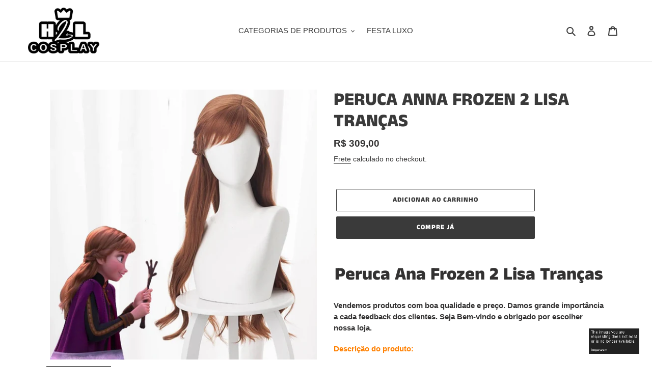

--- FILE ---
content_type: text/html; charset=utf-8
request_url: https://www.h2lcosplay.com/pt-fr/products/peruca-ana-frozen-2-lisa-trancas
body_size: 30317
content:
<!doctype html>
<html class="no-js" lang="pt-BR">
<head>
  <meta charset="utf-8">
  <meta http-equiv="X-UA-Compatible" content="IE=edge,chrome=1">
  <meta name="viewport" content="width=device-width,initial-scale=1">
  <meta name="theme-color" content="#3a3a3a"><link rel="canonical" href="https://www.h2lcosplay.com/pt-fr/products/peruca-ana-frozen-2-lisa-trancas"><title>PERUCA ANNA FROZEN 2 LISA TRANÇAS
&ndash; H2L COSPLAY</title><meta name="description" content="Peruca Ana Frozen 2 Lisa Tranças Vendemos produtos com boa qualidade e preço. Damos grande importância a cada feedback dos clientes. Seja Bem-vindo e obrigado por escolher nossa loja. Descrição do produto:- Cor: Conforme as fotos,- Material: Fibra sintética resistente ao calor,- Pode fazer chapinha ou baby liss,- 100% "><!-- /snippets/social-meta-tags.liquid -->




<meta property="og:site_name" content="H2L COSPLAY">
<meta property="og:url" content="https://www.h2lcosplay.com/pt-fr/products/peruca-ana-frozen-2-lisa-trancas">
<meta property="og:title" content="PERUCA ANNA FROZEN 2 LISA TRANÇAS">
<meta property="og:type" content="product">
<meta property="og:description" content="Peruca Ana Frozen 2 Lisa Tranças Vendemos produtos com boa qualidade e preço. Damos grande importância a cada feedback dos clientes. Seja Bem-vindo e obrigado por escolher nossa loja. Descrição do produto:- Cor: Conforme as fotos,- Material: Fibra sintética resistente ao calor,- Pode fazer chapinha ou baby liss,- 100% ">

  <meta property="og:price:amount" content="309,00">
  <meta property="og:price:currency" content="BRL">

<meta property="og:image" content="http://www.h2lcosplay.com/cdn/shop/products/5_1200x1200.jpg?v=1597262118"><meta property="og:image" content="http://www.h2lcosplay.com/cdn/shop/products/6_1200x1200.jpg?v=1597262118"><meta property="og:image" content="http://www.h2lcosplay.com/cdn/shop/products/7._1200x1200.jpg?v=1597262118">
<meta property="og:image:secure_url" content="https://www.h2lcosplay.com/cdn/shop/products/5_1200x1200.jpg?v=1597262118"><meta property="og:image:secure_url" content="https://www.h2lcosplay.com/cdn/shop/products/6_1200x1200.jpg?v=1597262118"><meta property="og:image:secure_url" content="https://www.h2lcosplay.com/cdn/shop/products/7._1200x1200.jpg?v=1597262118">


<meta name="twitter:card" content="summary_large_image">
<meta name="twitter:title" content="PERUCA ANNA FROZEN 2 LISA TRANÇAS">
<meta name="twitter:description" content="Peruca Ana Frozen 2 Lisa Tranças Vendemos produtos com boa qualidade e preço. Damos grande importância a cada feedback dos clientes. Seja Bem-vindo e obrigado por escolher nossa loja. Descrição do produto:- Cor: Conforme as fotos,- Material: Fibra sintética resistente ao calor,- Pode fazer chapinha ou baby liss,- 100% ">


  <link href="//www.h2lcosplay.com/cdn/shop/t/1/assets/theme.scss.css?v=14099929525557086771759260173" rel="stylesheet" type="text/css" media="all" />

  <script>
    var theme = {
      breakpoints: {
        medium: 750,
        large: 990,
        widescreen: 1400
      },
      strings: {
        addToCart: "Adicionar ao carrinho",
        soldOut: "Esgotado",
        unavailable: "Indisponível",
        regularPrice: "Preço normal",
        salePrice: "Preço promocional",
        sale: "Em promoção",
        fromLowestPrice: "de [price]",
        vendor: "Fornecedor",
        showMore: "Exibir mais",
        showLess: "Exibir menos",
        searchFor: "Pesquisar",
        addressError: "Não é possível localizar o endereço",
        addressNoResults: "Nenhum resultado para este endereço",
        addressQueryLimit: "Você excedeu a cota de uso da API do Google. Considere a atualização para um \u003ca href=\"https:\/\/developers.google.com\/maps\/premium\/usage-limits\"\u003ePlano Premium\u003c\/a\u003e.",
        authError: "Houve um problema ao autenticar sua conta do Google Maps.",
        newWindow: "Abrirá numa nova janela.",
        external: "Abrirá uma página externa.",
        newWindowExternal: "Abrirá uma página externa numa nova janela.",
        removeLabel: "Remover [product]",
        update: "Atualizar",
        quantity: "Quantidade",
        discountedTotal: "Desconto total",
        regularTotal: "Total regular",
        priceColumn: "Veja as informações do desconto na coluna Preço.",
        quantityMinimumMessage: "Quantidade precisa ser 1 ou mais",
        cartError: "Houve um erro ao atualizar o seu carrinho. Tente novamente.",
        removedItemMessage: "\u003cspan class=\"cart__removed-product-details\"\u003e([quantity]) [link]\u003c\/span\u003e removido(s) do seu carrinho.",
        unitPrice: "Preço unitário",
        unitPriceSeparator: "por",
        oneCartCount: "1 item",
        otherCartCount: "[count] itens",
        quantityLabel: "Quantidade: [count]",
        products: "Produtos",
        loading: "Carregando",
        number_of_results: "[result_number] de [results_count]",
        number_of_results_found: "[results_count] resultados encontrados",
        one_result_found: "1 resultado encontrado"
      },
      moneyFormat: "R$ {{amount_with_comma_separator}}",
      moneyFormatWithCurrency: "R$ {{amount_with_comma_separator}} BRL",
      settings: {
        predictiveSearchEnabled: true,
        predictiveSearchShowPrice: false,
        predictiveSearchShowVendor: false
      }
    }

    document.documentElement.className = document.documentElement.className.replace('no-js', 'js');
  </script><script src="//www.h2lcosplay.com/cdn/shop/t/1/assets/lazysizes.js?v=94224023136283657951597236149" async="async"></script>
  <script src="//www.h2lcosplay.com/cdn/shop/t/1/assets/vendor.js?v=73555340668197180491597236151" defer="defer"></script>
  <script src="//www.h2lcosplay.com/cdn/shop/t/1/assets/theme.js?v=98135347482632758761597236150" defer="defer"></script>

        <!-- Google Tag Manager -->
  <script>(function(w,d,s,l,i){w[l]=w[l]||[];w[l].push({'gtm.start':
    new Date().getTime(),event:'gtm.js'});var f=d.getElementsByTagName(s)[0],
    j=d.createElement(s),dl=l!='dataLayer'?'&l='+l:'';j.async=true;j.src=
    'https://www.googletagmanager.com/gtm.js?id='+i+dl;f.parentNode.insertBefore(j,f);
  })(window,document,'script','dataLayer','GTM-WFVVZ28');</script>
  <!-- End Google Tag Manager -->
  
  <script>window.performance && window.performance.mark && window.performance.mark('shopify.content_for_header.start');</script><meta name="google-site-verification" content="w1ZuA8tV9Ses4cWMlngYYdqjbDKbWxfDC3Zq9Bh_O6I">
<meta id="shopify-digital-wallet" name="shopify-digital-wallet" content="/45590708388/digital_wallets/dialog">
<link rel="alternate" hreflang="x-default" href="https://www.h2lcosplay.com/products/peruca-ana-frozen-2-lisa-trancas">
<link rel="alternate" hreflang="pt" href="https://www.h2lcosplay.com/products/peruca-ana-frozen-2-lisa-trancas">
<link rel="alternate" hreflang="pt-FR" href="https://www.h2lcosplay.com/pt-fr/products/peruca-ana-frozen-2-lisa-trancas">
<link rel="alternate" type="application/json+oembed" href="https://www.h2lcosplay.com/pt-fr/products/peruca-ana-frozen-2-lisa-trancas.oembed">
<script async="async" src="/checkouts/internal/preloads.js?locale=pt-FR"></script>
<script id="shopify-features" type="application/json">{"accessToken":"a7687d02823c11137524268cde3fb336","betas":["rich-media-storefront-analytics"],"domain":"www.h2lcosplay.com","predictiveSearch":true,"shopId":45590708388,"locale":"pt-br"}</script>
<script>var Shopify = Shopify || {};
Shopify.shop = "h2lcosplay.myshopify.com";
Shopify.locale = "pt-BR";
Shopify.currency = {"active":"BRL","rate":"1.0"};
Shopify.country = "FR";
Shopify.theme = {"name":"Debut","id":107892015268,"schema_name":"Debut","schema_version":"17.1.0","theme_store_id":796,"role":"main"};
Shopify.theme.handle = "null";
Shopify.theme.style = {"id":null,"handle":null};
Shopify.cdnHost = "www.h2lcosplay.com/cdn";
Shopify.routes = Shopify.routes || {};
Shopify.routes.root = "/pt-fr/";</script>
<script type="module">!function(o){(o.Shopify=o.Shopify||{}).modules=!0}(window);</script>
<script>!function(o){function n(){var o=[];function n(){o.push(Array.prototype.slice.apply(arguments))}return n.q=o,n}var t=o.Shopify=o.Shopify||{};t.loadFeatures=n(),t.autoloadFeatures=n()}(window);</script>
<script id="shop-js-analytics" type="application/json">{"pageType":"product"}</script>
<script defer="defer" async type="module" src="//www.h2lcosplay.com/cdn/shopifycloud/shop-js/modules/v2/client.init-shop-cart-sync_20UhlSOd.pt-BR.esm.js"></script>
<script defer="defer" async type="module" src="//www.h2lcosplay.com/cdn/shopifycloud/shop-js/modules/v2/chunk.common_DWIF0AmB.esm.js"></script>
<script type="module">
  await import("//www.h2lcosplay.com/cdn/shopifycloud/shop-js/modules/v2/client.init-shop-cart-sync_20UhlSOd.pt-BR.esm.js");
await import("//www.h2lcosplay.com/cdn/shopifycloud/shop-js/modules/v2/chunk.common_DWIF0AmB.esm.js");

  window.Shopify.SignInWithShop?.initShopCartSync?.({"fedCMEnabled":true,"windoidEnabled":true});

</script>
<script id="__st">var __st={"a":45590708388,"offset":-10800,"reqid":"aa4daff4-6ca0-41be-9610-f9c80e81537a-1768922815","pageurl":"www.h2lcosplay.com\/pt-fr\/products\/peruca-ana-frozen-2-lisa-trancas","u":"de33731f937f","p":"product","rtyp":"product","rid":5552425664676};</script>
<script>window.ShopifyPaypalV4VisibilityTracking = true;</script>
<script id="captcha-bootstrap">!function(){'use strict';const t='contact',e='account',n='new_comment',o=[[t,t],['blogs',n],['comments',n],[t,'customer']],c=[[e,'customer_login'],[e,'guest_login'],[e,'recover_customer_password'],[e,'create_customer']],r=t=>t.map((([t,e])=>`form[action*='/${t}']:not([data-nocaptcha='true']) input[name='form_type'][value='${e}']`)).join(','),a=t=>()=>t?[...document.querySelectorAll(t)].map((t=>t.form)):[];function s(){const t=[...o],e=r(t);return a(e)}const i='password',u='form_key',d=['recaptcha-v3-token','g-recaptcha-response','h-captcha-response',i],f=()=>{try{return window.sessionStorage}catch{return}},m='__shopify_v',_=t=>t.elements[u];function p(t,e,n=!1){try{const o=window.sessionStorage,c=JSON.parse(o.getItem(e)),{data:r}=function(t){const{data:e,action:n}=t;return t[m]||n?{data:e,action:n}:{data:t,action:n}}(c);for(const[e,n]of Object.entries(r))t.elements[e]&&(t.elements[e].value=n);n&&o.removeItem(e)}catch(o){console.error('form repopulation failed',{error:o})}}const l='form_type',E='cptcha';function T(t){t.dataset[E]=!0}const w=window,h=w.document,L='Shopify',v='ce_forms',y='captcha';let A=!1;((t,e)=>{const n=(g='f06e6c50-85a8-45c8-87d0-21a2b65856fe',I='https://cdn.shopify.com/shopifycloud/storefront-forms-hcaptcha/ce_storefront_forms_captcha_hcaptcha.v1.5.2.iife.js',D={infoText:'Protegido por hCaptcha',privacyText:'Privacidade',termsText:'Termos'},(t,e,n)=>{const o=w[L][v],c=o.bindForm;if(c)return c(t,g,e,D).then(n);var r;o.q.push([[t,g,e,D],n]),r=I,A||(h.body.append(Object.assign(h.createElement('script'),{id:'captcha-provider',async:!0,src:r})),A=!0)});var g,I,D;w[L]=w[L]||{},w[L][v]=w[L][v]||{},w[L][v].q=[],w[L][y]=w[L][y]||{},w[L][y].protect=function(t,e){n(t,void 0,e),T(t)},Object.freeze(w[L][y]),function(t,e,n,w,h,L){const[v,y,A,g]=function(t,e,n){const i=e?o:[],u=t?c:[],d=[...i,...u],f=r(d),m=r(i),_=r(d.filter((([t,e])=>n.includes(e))));return[a(f),a(m),a(_),s()]}(w,h,L),I=t=>{const e=t.target;return e instanceof HTMLFormElement?e:e&&e.form},D=t=>v().includes(t);t.addEventListener('submit',(t=>{const e=I(t);if(!e)return;const n=D(e)&&!e.dataset.hcaptchaBound&&!e.dataset.recaptchaBound,o=_(e),c=g().includes(e)&&(!o||!o.value);(n||c)&&t.preventDefault(),c&&!n&&(function(t){try{if(!f())return;!function(t){const e=f();if(!e)return;const n=_(t);if(!n)return;const o=n.value;o&&e.removeItem(o)}(t);const e=Array.from(Array(32),(()=>Math.random().toString(36)[2])).join('');!function(t,e){_(t)||t.append(Object.assign(document.createElement('input'),{type:'hidden',name:u})),t.elements[u].value=e}(t,e),function(t,e){const n=f();if(!n)return;const o=[...t.querySelectorAll(`input[type='${i}']`)].map((({name:t})=>t)),c=[...d,...o],r={};for(const[a,s]of new FormData(t).entries())c.includes(a)||(r[a]=s);n.setItem(e,JSON.stringify({[m]:1,action:t.action,data:r}))}(t,e)}catch(e){console.error('failed to persist form',e)}}(e),e.submit())}));const S=(t,e)=>{t&&!t.dataset[E]&&(n(t,e.some((e=>e===t))),T(t))};for(const o of['focusin','change'])t.addEventListener(o,(t=>{const e=I(t);D(e)&&S(e,y())}));const B=e.get('form_key'),M=e.get(l),P=B&&M;t.addEventListener('DOMContentLoaded',(()=>{const t=y();if(P)for(const e of t)e.elements[l].value===M&&p(e,B);[...new Set([...A(),...v().filter((t=>'true'===t.dataset.shopifyCaptcha))])].forEach((e=>S(e,t)))}))}(h,new URLSearchParams(w.location.search),n,t,e,['guest_login'])})(!0,!0)}();</script>
<script integrity="sha256-4kQ18oKyAcykRKYeNunJcIwy7WH5gtpwJnB7kiuLZ1E=" data-source-attribution="shopify.loadfeatures" defer="defer" src="//www.h2lcosplay.com/cdn/shopifycloud/storefront/assets/storefront/load_feature-a0a9edcb.js" crossorigin="anonymous"></script>
<script data-source-attribution="shopify.dynamic_checkout.dynamic.init">var Shopify=Shopify||{};Shopify.PaymentButton=Shopify.PaymentButton||{isStorefrontPortableWallets:!0,init:function(){window.Shopify.PaymentButton.init=function(){};var t=document.createElement("script");t.src="https://www.h2lcosplay.com/cdn/shopifycloud/portable-wallets/latest/portable-wallets.pt-br.js",t.type="module",document.head.appendChild(t)}};
</script>
<script data-source-attribution="shopify.dynamic_checkout.buyer_consent">
  function portableWalletsHideBuyerConsent(e){var t=document.getElementById("shopify-buyer-consent"),n=document.getElementById("shopify-subscription-policy-button");t&&n&&(t.classList.add("hidden"),t.setAttribute("aria-hidden","true"),n.removeEventListener("click",e))}function portableWalletsShowBuyerConsent(e){var t=document.getElementById("shopify-buyer-consent"),n=document.getElementById("shopify-subscription-policy-button");t&&n&&(t.classList.remove("hidden"),t.removeAttribute("aria-hidden"),n.addEventListener("click",e))}window.Shopify?.PaymentButton&&(window.Shopify.PaymentButton.hideBuyerConsent=portableWalletsHideBuyerConsent,window.Shopify.PaymentButton.showBuyerConsent=portableWalletsShowBuyerConsent);
</script>
<script>
  function portableWalletsCleanup(e){e&&e.src&&console.error("Failed to load portable wallets script "+e.src);var t=document.querySelectorAll("shopify-accelerated-checkout .shopify-payment-button__skeleton, shopify-accelerated-checkout-cart .wallet-cart-button__skeleton"),e=document.getElementById("shopify-buyer-consent");for(let e=0;e<t.length;e++)t[e].remove();e&&e.remove()}function portableWalletsNotLoadedAsModule(e){e instanceof ErrorEvent&&"string"==typeof e.message&&e.message.includes("import.meta")&&"string"==typeof e.filename&&e.filename.includes("portable-wallets")&&(window.removeEventListener("error",portableWalletsNotLoadedAsModule),window.Shopify.PaymentButton.failedToLoad=e,"loading"===document.readyState?document.addEventListener("DOMContentLoaded",window.Shopify.PaymentButton.init):window.Shopify.PaymentButton.init())}window.addEventListener("error",portableWalletsNotLoadedAsModule);
</script>

<script type="module" src="https://www.h2lcosplay.com/cdn/shopifycloud/portable-wallets/latest/portable-wallets.pt-br.js" onError="portableWalletsCleanup(this)" crossorigin="anonymous"></script>
<script nomodule>
  document.addEventListener("DOMContentLoaded", portableWalletsCleanup);
</script>

<link id="shopify-accelerated-checkout-styles" rel="stylesheet" media="screen" href="https://www.h2lcosplay.com/cdn/shopifycloud/portable-wallets/latest/accelerated-checkout-backwards-compat.css" crossorigin="anonymous">
<style id="shopify-accelerated-checkout-cart">
        #shopify-buyer-consent {
  margin-top: 1em;
  display: inline-block;
  width: 100%;
}

#shopify-buyer-consent.hidden {
  display: none;
}

#shopify-subscription-policy-button {
  background: none;
  border: none;
  padding: 0;
  text-decoration: underline;
  font-size: inherit;
  cursor: pointer;
}

#shopify-subscription-policy-button::before {
  box-shadow: none;
}

      </style>

<script>window.performance && window.performance.mark && window.performance.mark('shopify.content_for_header.end');</script>
<link href="https://monorail-edge.shopifysvc.com" rel="dns-prefetch">
<script>(function(){if ("sendBeacon" in navigator && "performance" in window) {try {var session_token_from_headers = performance.getEntriesByType('navigation')[0].serverTiming.find(x => x.name == '_s').description;} catch {var session_token_from_headers = undefined;}var session_cookie_matches = document.cookie.match(/_shopify_s=([^;]*)/);var session_token_from_cookie = session_cookie_matches && session_cookie_matches.length === 2 ? session_cookie_matches[1] : "";var session_token = session_token_from_headers || session_token_from_cookie || "";function handle_abandonment_event(e) {var entries = performance.getEntries().filter(function(entry) {return /monorail-edge.shopifysvc.com/.test(entry.name);});if (!window.abandonment_tracked && entries.length === 0) {window.abandonment_tracked = true;var currentMs = Date.now();var navigation_start = performance.timing.navigationStart;var payload = {shop_id: 45590708388,url: window.location.href,navigation_start,duration: currentMs - navigation_start,session_token,page_type: "product"};window.navigator.sendBeacon("https://monorail-edge.shopifysvc.com/v1/produce", JSON.stringify({schema_id: "online_store_buyer_site_abandonment/1.1",payload: payload,metadata: {event_created_at_ms: currentMs,event_sent_at_ms: currentMs}}));}}window.addEventListener('pagehide', handle_abandonment_event);}}());</script>
<script id="web-pixels-manager-setup">(function e(e,d,r,n,o){if(void 0===o&&(o={}),!Boolean(null===(a=null===(i=window.Shopify)||void 0===i?void 0:i.analytics)||void 0===a?void 0:a.replayQueue)){var i,a;window.Shopify=window.Shopify||{};var t=window.Shopify;t.analytics=t.analytics||{};var s=t.analytics;s.replayQueue=[],s.publish=function(e,d,r){return s.replayQueue.push([e,d,r]),!0};try{self.performance.mark("wpm:start")}catch(e){}var l=function(){var e={modern:/Edge?\/(1{2}[4-9]|1[2-9]\d|[2-9]\d{2}|\d{4,})\.\d+(\.\d+|)|Firefox\/(1{2}[4-9]|1[2-9]\d|[2-9]\d{2}|\d{4,})\.\d+(\.\d+|)|Chrom(ium|e)\/(9{2}|\d{3,})\.\d+(\.\d+|)|(Maci|X1{2}).+ Version\/(15\.\d+|(1[6-9]|[2-9]\d|\d{3,})\.\d+)([,.]\d+|)( \(\w+\)|)( Mobile\/\w+|) Safari\/|Chrome.+OPR\/(9{2}|\d{3,})\.\d+\.\d+|(CPU[ +]OS|iPhone[ +]OS|CPU[ +]iPhone|CPU IPhone OS|CPU iPad OS)[ +]+(15[._]\d+|(1[6-9]|[2-9]\d|\d{3,})[._]\d+)([._]\d+|)|Android:?[ /-](13[3-9]|1[4-9]\d|[2-9]\d{2}|\d{4,})(\.\d+|)(\.\d+|)|Android.+Firefox\/(13[5-9]|1[4-9]\d|[2-9]\d{2}|\d{4,})\.\d+(\.\d+|)|Android.+Chrom(ium|e)\/(13[3-9]|1[4-9]\d|[2-9]\d{2}|\d{4,})\.\d+(\.\d+|)|SamsungBrowser\/([2-9]\d|\d{3,})\.\d+/,legacy:/Edge?\/(1[6-9]|[2-9]\d|\d{3,})\.\d+(\.\d+|)|Firefox\/(5[4-9]|[6-9]\d|\d{3,})\.\d+(\.\d+|)|Chrom(ium|e)\/(5[1-9]|[6-9]\d|\d{3,})\.\d+(\.\d+|)([\d.]+$|.*Safari\/(?![\d.]+ Edge\/[\d.]+$))|(Maci|X1{2}).+ Version\/(10\.\d+|(1[1-9]|[2-9]\d|\d{3,})\.\d+)([,.]\d+|)( \(\w+\)|)( Mobile\/\w+|) Safari\/|Chrome.+OPR\/(3[89]|[4-9]\d|\d{3,})\.\d+\.\d+|(CPU[ +]OS|iPhone[ +]OS|CPU[ +]iPhone|CPU IPhone OS|CPU iPad OS)[ +]+(10[._]\d+|(1[1-9]|[2-9]\d|\d{3,})[._]\d+)([._]\d+|)|Android:?[ /-](13[3-9]|1[4-9]\d|[2-9]\d{2}|\d{4,})(\.\d+|)(\.\d+|)|Mobile Safari.+OPR\/([89]\d|\d{3,})\.\d+\.\d+|Android.+Firefox\/(13[5-9]|1[4-9]\d|[2-9]\d{2}|\d{4,})\.\d+(\.\d+|)|Android.+Chrom(ium|e)\/(13[3-9]|1[4-9]\d|[2-9]\d{2}|\d{4,})\.\d+(\.\d+|)|Android.+(UC? ?Browser|UCWEB|U3)[ /]?(15\.([5-9]|\d{2,})|(1[6-9]|[2-9]\d|\d{3,})\.\d+)\.\d+|SamsungBrowser\/(5\.\d+|([6-9]|\d{2,})\.\d+)|Android.+MQ{2}Browser\/(14(\.(9|\d{2,})|)|(1[5-9]|[2-9]\d|\d{3,})(\.\d+|))(\.\d+|)|K[Aa][Ii]OS\/(3\.\d+|([4-9]|\d{2,})\.\d+)(\.\d+|)/},d=e.modern,r=e.legacy,n=navigator.userAgent;return n.match(d)?"modern":n.match(r)?"legacy":"unknown"}(),u="modern"===l?"modern":"legacy",c=(null!=n?n:{modern:"",legacy:""})[u],f=function(e){return[e.baseUrl,"/wpm","/b",e.hashVersion,"modern"===e.buildTarget?"m":"l",".js"].join("")}({baseUrl:d,hashVersion:r,buildTarget:u}),m=function(e){var d=e.version,r=e.bundleTarget,n=e.surface,o=e.pageUrl,i=e.monorailEndpoint;return{emit:function(e){var a=e.status,t=e.errorMsg,s=(new Date).getTime(),l=JSON.stringify({metadata:{event_sent_at_ms:s},events:[{schema_id:"web_pixels_manager_load/3.1",payload:{version:d,bundle_target:r,page_url:o,status:a,surface:n,error_msg:t},metadata:{event_created_at_ms:s}}]});if(!i)return console&&console.warn&&console.warn("[Web Pixels Manager] No Monorail endpoint provided, skipping logging."),!1;try{return self.navigator.sendBeacon.bind(self.navigator)(i,l)}catch(e){}var u=new XMLHttpRequest;try{return u.open("POST",i,!0),u.setRequestHeader("Content-Type","text/plain"),u.send(l),!0}catch(e){return console&&console.warn&&console.warn("[Web Pixels Manager] Got an unhandled error while logging to Monorail."),!1}}}}({version:r,bundleTarget:l,surface:e.surface,pageUrl:self.location.href,monorailEndpoint:e.monorailEndpoint});try{o.browserTarget=l,function(e){var d=e.src,r=e.async,n=void 0===r||r,o=e.onload,i=e.onerror,a=e.sri,t=e.scriptDataAttributes,s=void 0===t?{}:t,l=document.createElement("script"),u=document.querySelector("head"),c=document.querySelector("body");if(l.async=n,l.src=d,a&&(l.integrity=a,l.crossOrigin="anonymous"),s)for(var f in s)if(Object.prototype.hasOwnProperty.call(s,f))try{l.dataset[f]=s[f]}catch(e){}if(o&&l.addEventListener("load",o),i&&l.addEventListener("error",i),u)u.appendChild(l);else{if(!c)throw new Error("Did not find a head or body element to append the script");c.appendChild(l)}}({src:f,async:!0,onload:function(){if(!function(){var e,d;return Boolean(null===(d=null===(e=window.Shopify)||void 0===e?void 0:e.analytics)||void 0===d?void 0:d.initialized)}()){var d=window.webPixelsManager.init(e)||void 0;if(d){var r=window.Shopify.analytics;r.replayQueue.forEach((function(e){var r=e[0],n=e[1],o=e[2];d.publishCustomEvent(r,n,o)})),r.replayQueue=[],r.publish=d.publishCustomEvent,r.visitor=d.visitor,r.initialized=!0}}},onerror:function(){return m.emit({status:"failed",errorMsg:"".concat(f," has failed to load")})},sri:function(e){var d=/^sha384-[A-Za-z0-9+/=]+$/;return"string"==typeof e&&d.test(e)}(c)?c:"",scriptDataAttributes:o}),m.emit({status:"loading"})}catch(e){m.emit({status:"failed",errorMsg:(null==e?void 0:e.message)||"Unknown error"})}}})({shopId: 45590708388,storefrontBaseUrl: "https://www.h2lcosplay.com",extensionsBaseUrl: "https://extensions.shopifycdn.com/cdn/shopifycloud/web-pixels-manager",monorailEndpoint: "https://monorail-edge.shopifysvc.com/unstable/produce_batch",surface: "storefront-renderer",enabledBetaFlags: ["2dca8a86"],webPixelsConfigList: [{"id":"497221825","configuration":"{\"config\":\"{\\\"pixel_id\\\":\\\"G-8X7WR3WFKE\\\",\\\"target_country\\\":\\\"BR\\\",\\\"gtag_events\\\":[{\\\"type\\\":\\\"search\\\",\\\"action_label\\\":[\\\"G-8X7WR3WFKE\\\",\\\"AW-457604682\\\/bMJdCMHX-e0BEMr8mdoB\\\"]},{\\\"type\\\":\\\"begin_checkout\\\",\\\"action_label\\\":[\\\"G-8X7WR3WFKE\\\",\\\"AW-457604682\\\/-S_eCL7X-e0BEMr8mdoB\\\"]},{\\\"type\\\":\\\"view_item\\\",\\\"action_label\\\":[\\\"G-8X7WR3WFKE\\\",\\\"AW-457604682\\\/_kFlCLjX-e0BEMr8mdoB\\\",\\\"MC-Q29X3YTT3V\\\"]},{\\\"type\\\":\\\"purchase\\\",\\\"action_label\\\":[\\\"G-8X7WR3WFKE\\\",\\\"AW-457604682\\\/_68fCL3W-e0BEMr8mdoB\\\",\\\"MC-Q29X3YTT3V\\\"]},{\\\"type\\\":\\\"page_view\\\",\\\"action_label\\\":[\\\"G-8X7WR3WFKE\\\",\\\"AW-457604682\\\/BoucCLrW-e0BEMr8mdoB\\\",\\\"MC-Q29X3YTT3V\\\"]},{\\\"type\\\":\\\"add_payment_info\\\",\\\"action_label\\\":[\\\"G-8X7WR3WFKE\\\",\\\"AW-457604682\\\/O1r_CMTX-e0BEMr8mdoB\\\"]},{\\\"type\\\":\\\"add_to_cart\\\",\\\"action_label\\\":[\\\"G-8X7WR3WFKE\\\",\\\"AW-457604682\\\/WkO7CLvX-e0BEMr8mdoB\\\"]}],\\\"enable_monitoring_mode\\\":false}\"}","eventPayloadVersion":"v1","runtimeContext":"OPEN","scriptVersion":"b2a88bafab3e21179ed38636efcd8a93","type":"APP","apiClientId":1780363,"privacyPurposes":[],"dataSharingAdjustments":{"protectedCustomerApprovalScopes":["read_customer_address","read_customer_email","read_customer_name","read_customer_personal_data","read_customer_phone"]}},{"id":"289767617","configuration":"{\"shopUrl\":\"h2lcosplay.myshopify.com\"}","eventPayloadVersion":"v1","runtimeContext":"STRICT","scriptVersion":"c581e5437ee132f6ac1ad175a6693233","type":"APP","apiClientId":109149454337,"privacyPurposes":["ANALYTICS","MARKETING","SALE_OF_DATA"],"dataSharingAdjustments":{"protectedCustomerApprovalScopes":["read_customer_personal_data"]}},{"id":"84803777","eventPayloadVersion":"v1","runtimeContext":"LAX","scriptVersion":"1","type":"CUSTOM","privacyPurposes":["ANALYTICS"],"name":"Google Analytics tag (migrated)"},{"id":"shopify-app-pixel","configuration":"{}","eventPayloadVersion":"v1","runtimeContext":"STRICT","scriptVersion":"0450","apiClientId":"shopify-pixel","type":"APP","privacyPurposes":["ANALYTICS","MARKETING"]},{"id":"shopify-custom-pixel","eventPayloadVersion":"v1","runtimeContext":"LAX","scriptVersion":"0450","apiClientId":"shopify-pixel","type":"CUSTOM","privacyPurposes":["ANALYTICS","MARKETING"]}],isMerchantRequest: false,initData: {"shop":{"name":"H2L COSPLAY","paymentSettings":{"currencyCode":"BRL"},"myshopifyDomain":"h2lcosplay.myshopify.com","countryCode":"BR","storefrontUrl":"https:\/\/www.h2lcosplay.com\/pt-fr"},"customer":null,"cart":null,"checkout":null,"productVariants":[{"price":{"amount":309.0,"currencyCode":"BRL"},"product":{"title":"PERUCA ANNA FROZEN 2 LISA TRANÇAS","vendor":"h2lcosplay","id":"5552425664676","untranslatedTitle":"PERUCA ANNA FROZEN 2 LISA TRANÇAS","url":"\/pt-fr\/products\/peruca-ana-frozen-2-lisa-trancas","type":""},"id":"35668621754532","image":{"src":"\/\/www.h2lcosplay.com\/cdn\/shop\/products\/5.jpg?v=1597262118"},"sku":"","title":"Default Title","untranslatedTitle":"Default Title"}],"purchasingCompany":null},},"https://www.h2lcosplay.com/cdn","fcfee988w5aeb613cpc8e4bc33m6693e112",{"modern":"","legacy":""},{"shopId":"45590708388","storefrontBaseUrl":"https:\/\/www.h2lcosplay.com","extensionBaseUrl":"https:\/\/extensions.shopifycdn.com\/cdn\/shopifycloud\/web-pixels-manager","surface":"storefront-renderer","enabledBetaFlags":"[\"2dca8a86\"]","isMerchantRequest":"false","hashVersion":"fcfee988w5aeb613cpc8e4bc33m6693e112","publish":"custom","events":"[[\"page_viewed\",{}],[\"product_viewed\",{\"productVariant\":{\"price\":{\"amount\":309.0,\"currencyCode\":\"BRL\"},\"product\":{\"title\":\"PERUCA ANNA FROZEN 2 LISA TRANÇAS\",\"vendor\":\"h2lcosplay\",\"id\":\"5552425664676\",\"untranslatedTitle\":\"PERUCA ANNA FROZEN 2 LISA TRANÇAS\",\"url\":\"\/pt-fr\/products\/peruca-ana-frozen-2-lisa-trancas\",\"type\":\"\"},\"id\":\"35668621754532\",\"image\":{\"src\":\"\/\/www.h2lcosplay.com\/cdn\/shop\/products\/5.jpg?v=1597262118\"},\"sku\":\"\",\"title\":\"Default Title\",\"untranslatedTitle\":\"Default Title\"}}]]"});</script><script>
  window.ShopifyAnalytics = window.ShopifyAnalytics || {};
  window.ShopifyAnalytics.meta = window.ShopifyAnalytics.meta || {};
  window.ShopifyAnalytics.meta.currency = 'BRL';
  var meta = {"product":{"id":5552425664676,"gid":"gid:\/\/shopify\/Product\/5552425664676","vendor":"h2lcosplay","type":"","handle":"peruca-ana-frozen-2-lisa-trancas","variants":[{"id":35668621754532,"price":30900,"name":"PERUCA ANNA FROZEN 2 LISA TRANÇAS","public_title":null,"sku":""}],"remote":false},"page":{"pageType":"product","resourceType":"product","resourceId":5552425664676,"requestId":"aa4daff4-6ca0-41be-9610-f9c80e81537a-1768922815"}};
  for (var attr in meta) {
    window.ShopifyAnalytics.meta[attr] = meta[attr];
  }
</script>
<script class="analytics">
  (function () {
    var customDocumentWrite = function(content) {
      var jquery = null;

      if (window.jQuery) {
        jquery = window.jQuery;
      } else if (window.Checkout && window.Checkout.$) {
        jquery = window.Checkout.$;
      }

      if (jquery) {
        jquery('body').append(content);
      }
    };

    var hasLoggedConversion = function(token) {
      if (token) {
        return document.cookie.indexOf('loggedConversion=' + token) !== -1;
      }
      return false;
    }

    var setCookieIfConversion = function(token) {
      if (token) {
        var twoMonthsFromNow = new Date(Date.now());
        twoMonthsFromNow.setMonth(twoMonthsFromNow.getMonth() + 2);

        document.cookie = 'loggedConversion=' + token + '; expires=' + twoMonthsFromNow;
      }
    }

    var trekkie = window.ShopifyAnalytics.lib = window.trekkie = window.trekkie || [];
    if (trekkie.integrations) {
      return;
    }
    trekkie.methods = [
      'identify',
      'page',
      'ready',
      'track',
      'trackForm',
      'trackLink'
    ];
    trekkie.factory = function(method) {
      return function() {
        var args = Array.prototype.slice.call(arguments);
        args.unshift(method);
        trekkie.push(args);
        return trekkie;
      };
    };
    for (var i = 0; i < trekkie.methods.length; i++) {
      var key = trekkie.methods[i];
      trekkie[key] = trekkie.factory(key);
    }
    trekkie.load = function(config) {
      trekkie.config = config || {};
      trekkie.config.initialDocumentCookie = document.cookie;
      var first = document.getElementsByTagName('script')[0];
      var script = document.createElement('script');
      script.type = 'text/javascript';
      script.onerror = function(e) {
        var scriptFallback = document.createElement('script');
        scriptFallback.type = 'text/javascript';
        scriptFallback.onerror = function(error) {
                var Monorail = {
      produce: function produce(monorailDomain, schemaId, payload) {
        var currentMs = new Date().getTime();
        var event = {
          schema_id: schemaId,
          payload: payload,
          metadata: {
            event_created_at_ms: currentMs,
            event_sent_at_ms: currentMs
          }
        };
        return Monorail.sendRequest("https://" + monorailDomain + "/v1/produce", JSON.stringify(event));
      },
      sendRequest: function sendRequest(endpointUrl, payload) {
        // Try the sendBeacon API
        if (window && window.navigator && typeof window.navigator.sendBeacon === 'function' && typeof window.Blob === 'function' && !Monorail.isIos12()) {
          var blobData = new window.Blob([payload], {
            type: 'text/plain'
          });

          if (window.navigator.sendBeacon(endpointUrl, blobData)) {
            return true;
          } // sendBeacon was not successful

        } // XHR beacon

        var xhr = new XMLHttpRequest();

        try {
          xhr.open('POST', endpointUrl);
          xhr.setRequestHeader('Content-Type', 'text/plain');
          xhr.send(payload);
        } catch (e) {
          console.log(e);
        }

        return false;
      },
      isIos12: function isIos12() {
        return window.navigator.userAgent.lastIndexOf('iPhone; CPU iPhone OS 12_') !== -1 || window.navigator.userAgent.lastIndexOf('iPad; CPU OS 12_') !== -1;
      }
    };
    Monorail.produce('monorail-edge.shopifysvc.com',
      'trekkie_storefront_load_errors/1.1',
      {shop_id: 45590708388,
      theme_id: 107892015268,
      app_name: "storefront",
      context_url: window.location.href,
      source_url: "//www.h2lcosplay.com/cdn/s/trekkie.storefront.cd680fe47e6c39ca5d5df5f0a32d569bc48c0f27.min.js"});

        };
        scriptFallback.async = true;
        scriptFallback.src = '//www.h2lcosplay.com/cdn/s/trekkie.storefront.cd680fe47e6c39ca5d5df5f0a32d569bc48c0f27.min.js';
        first.parentNode.insertBefore(scriptFallback, first);
      };
      script.async = true;
      script.src = '//www.h2lcosplay.com/cdn/s/trekkie.storefront.cd680fe47e6c39ca5d5df5f0a32d569bc48c0f27.min.js';
      first.parentNode.insertBefore(script, first);
    };
    trekkie.load(
      {"Trekkie":{"appName":"storefront","development":false,"defaultAttributes":{"shopId":45590708388,"isMerchantRequest":null,"themeId":107892015268,"themeCityHash":"10442187380398160810","contentLanguage":"pt-BR","currency":"BRL","eventMetadataId":"96d6d184-8d01-49f2-accf-8f46178d1068"},"isServerSideCookieWritingEnabled":true,"monorailRegion":"shop_domain","enabledBetaFlags":["65f19447"]},"Session Attribution":{},"S2S":{"facebookCapiEnabled":false,"source":"trekkie-storefront-renderer","apiClientId":580111}}
    );

    var loaded = false;
    trekkie.ready(function() {
      if (loaded) return;
      loaded = true;

      window.ShopifyAnalytics.lib = window.trekkie;

      var originalDocumentWrite = document.write;
      document.write = customDocumentWrite;
      try { window.ShopifyAnalytics.merchantGoogleAnalytics.call(this); } catch(error) {};
      document.write = originalDocumentWrite;

      window.ShopifyAnalytics.lib.page(null,{"pageType":"product","resourceType":"product","resourceId":5552425664676,"requestId":"aa4daff4-6ca0-41be-9610-f9c80e81537a-1768922815","shopifyEmitted":true});

      var match = window.location.pathname.match(/checkouts\/(.+)\/(thank_you|post_purchase)/)
      var token = match? match[1]: undefined;
      if (!hasLoggedConversion(token)) {
        setCookieIfConversion(token);
        window.ShopifyAnalytics.lib.track("Viewed Product",{"currency":"BRL","variantId":35668621754532,"productId":5552425664676,"productGid":"gid:\/\/shopify\/Product\/5552425664676","name":"PERUCA ANNA FROZEN 2 LISA TRANÇAS","price":"309.00","sku":"","brand":"h2lcosplay","variant":null,"category":"","nonInteraction":true,"remote":false},undefined,undefined,{"shopifyEmitted":true});
      window.ShopifyAnalytics.lib.track("monorail:\/\/trekkie_storefront_viewed_product\/1.1",{"currency":"BRL","variantId":35668621754532,"productId":5552425664676,"productGid":"gid:\/\/shopify\/Product\/5552425664676","name":"PERUCA ANNA FROZEN 2 LISA TRANÇAS","price":"309.00","sku":"","brand":"h2lcosplay","variant":null,"category":"","nonInteraction":true,"remote":false,"referer":"https:\/\/www.h2lcosplay.com\/pt-fr\/products\/peruca-ana-frozen-2-lisa-trancas"});
      }
    });


        var eventsListenerScript = document.createElement('script');
        eventsListenerScript.async = true;
        eventsListenerScript.src = "//www.h2lcosplay.com/cdn/shopifycloud/storefront/assets/shop_events_listener-3da45d37.js";
        document.getElementsByTagName('head')[0].appendChild(eventsListenerScript);

})();</script>
  <script>
  if (!window.ga || (window.ga && typeof window.ga !== 'function')) {
    window.ga = function ga() {
      (window.ga.q = window.ga.q || []).push(arguments);
      if (window.Shopify && window.Shopify.analytics && typeof window.Shopify.analytics.publish === 'function') {
        window.Shopify.analytics.publish("ga_stub_called", {}, {sendTo: "google_osp_migration"});
      }
      console.error("Shopify's Google Analytics stub called with:", Array.from(arguments), "\nSee https://help.shopify.com/manual/promoting-marketing/pixels/pixel-migration#google for more information.");
    };
    if (window.Shopify && window.Shopify.analytics && typeof window.Shopify.analytics.publish === 'function') {
      window.Shopify.analytics.publish("ga_stub_initialized", {}, {sendTo: "google_osp_migration"});
    }
  }
</script>
<script
  defer
  src="https://www.h2lcosplay.com/cdn/shopifycloud/perf-kit/shopify-perf-kit-3.0.4.min.js"
  data-application="storefront-renderer"
  data-shop-id="45590708388"
  data-render-region="gcp-us-central1"
  data-page-type="product"
  data-theme-instance-id="107892015268"
  data-theme-name="Debut"
  data-theme-version="17.1.0"
  data-monorail-region="shop_domain"
  data-resource-timing-sampling-rate="10"
  data-shs="true"
  data-shs-beacon="true"
  data-shs-export-with-fetch="true"
  data-shs-logs-sample-rate="1"
  data-shs-beacon-endpoint="https://www.h2lcosplay.com/api/collect"
></script>
</head>

<body class="template-product">

  <!-- Google Tag Manager (noscript) -->
    <noscript><iframe src="https://www.googletagmanager.com/ns.html?id=GTM-WFVVZ28"
    height="0" width="0" style="display:none;visibility:hidden"></iframe></noscript>
  <!-- End Google Tag Manager (noscript) -->
  
  <a class="in-page-link visually-hidden skip-link" href="#MainContent">Pular para o conteúdo</a><style data-shopify>

  .cart-popup {
    box-shadow: 1px 1px 10px 2px rgba(235, 235, 235, 0.5);
  }</style><div class="cart-popup-wrapper cart-popup-wrapper--hidden" role="dialog" aria-modal="true" aria-labelledby="CartPopupHeading" data-cart-popup-wrapper>
  <div class="cart-popup" data-cart-popup tabindex="-1">
    <div class="cart-popup__header">
      <h2 id="CartPopupHeading" class="cart-popup__heading">Acaba de ser adicionado ao seu carrinho</h2>
      <button class="cart-popup__close" aria-label="Fechar" data-cart-popup-close><svg aria-hidden="true" focusable="false" role="presentation" class="icon icon-close" viewBox="0 0 40 40"><path d="M23.868 20.015L39.117 4.78c1.11-1.108 1.11-2.77 0-3.877-1.109-1.108-2.773-1.108-3.882 0L19.986 16.137 4.737.904C3.628-.204 1.965-.204.856.904c-1.11 1.108-1.11 2.77 0 3.877l15.249 15.234L.855 35.248c-1.108 1.108-1.108 2.77 0 3.877.555.554 1.248.831 1.942.831s1.386-.277 1.94-.83l15.25-15.234 15.248 15.233c.555.554 1.248.831 1.941.831s1.387-.277 1.941-.83c1.11-1.109 1.11-2.77 0-3.878L23.868 20.015z" class="layer"/></svg></button>
    </div>
    <div class="cart-popup-item">
      <div class="cart-popup-item__image-wrapper hide" data-cart-popup-image-wrapper>
        <div class="cart-popup-item__image cart-popup-item__image--placeholder" data-cart-popup-image-placeholder>
          <div data-placeholder-size></div>
          <div class="placeholder-background placeholder-background--animation"></div>
        </div>
      </div>
      <div class="cart-popup-item__description">
        <div>
          <h3 class="cart-popup-item__title" data-cart-popup-title></h3>
          <ul class="product-details" aria-label="Informações do produto" data-cart-popup-product-details></ul>
        </div>
        <div class="cart-popup-item__quantity">
          <span class="visually-hidden" data-cart-popup-quantity-label></span>
          <span aria-hidden="true">Qtde:</span>
          <span aria-hidden="true" data-cart-popup-quantity></span>
        </div>
      </div>
    </div>

    <a href="/pt-fr/cart" class="cart-popup__cta-link btn btn--secondary-accent">
      Visualizar carrinho (<span data-cart-popup-cart-quantity></span>)
    </a>

    <div class="cart-popup__dismiss">
      <button class="cart-popup__dismiss-button text-link text-link--accent" data-cart-popup-dismiss>
        Voltar à loja
      </button>
    </div>
  </div>
</div>

<div id="shopify-section-header" class="shopify-section">
  <style>
    
      .site-header__logo-image {
        max-width: 140px;
      }
    

    
      .site-header__logo-image {
        margin: 0;
      }
    
  </style>


<div id="SearchDrawer" class="search-bar drawer drawer--top" role="dialog" aria-modal="true" aria-label="Pesquisar" data-predictive-search-drawer>
  <div class="search-bar__interior">
    <div class="search-form__container" data-search-form-container>
      <form class="search-form search-bar__form" action="/pt-fr/search" method="get" role="search">
        <div class="search-form__input-wrapper">
          <input
            type="text"
            name="q"
            placeholder="Pesquisar"
            role="combobox"
            aria-autocomplete="list"
            aria-owns="predictive-search-results"
            aria-expanded="false"
            aria-label="Pesquisar"
            aria-haspopup="listbox"
            class="search-form__input search-bar__input"
            data-predictive-search-drawer-input
          />
          <input type="hidden" name="options[prefix]" value="last" aria-hidden="true" />
          <div class="predictive-search-wrapper predictive-search-wrapper--drawer" data-predictive-search-mount="drawer"></div>
        </div>

        <button class="search-bar__submit search-form__submit"
          type="submit"
          data-search-form-submit>
          <svg aria-hidden="true" focusable="false" role="presentation" class="icon icon-search" viewBox="0 0 37 40"><path d="M35.6 36l-9.8-9.8c4.1-5.4 3.6-13.2-1.3-18.1-5.4-5.4-14.2-5.4-19.7 0-5.4 5.4-5.4 14.2 0 19.7 2.6 2.6 6.1 4.1 9.8 4.1 3 0 5.9-1 8.3-2.8l9.8 9.8c.4.4.9.6 1.4.6s1-.2 1.4-.6c.9-.9.9-2.1.1-2.9zm-20.9-8.2c-2.6 0-5.1-1-7-2.9-3.9-3.9-3.9-10.1 0-14C9.6 9 12.2 8 14.7 8s5.1 1 7 2.9c3.9 3.9 3.9 10.1 0 14-1.9 1.9-4.4 2.9-7 2.9z"/></svg>
          <span class="icon__fallback-text">Enviar</span>
        </button>
      </form>

      <div class="search-bar__actions">
        <button type="button" class="btn--link search-bar__close js-drawer-close">
          <svg aria-hidden="true" focusable="false" role="presentation" class="icon icon-close" viewBox="0 0 40 40"><path d="M23.868 20.015L39.117 4.78c1.11-1.108 1.11-2.77 0-3.877-1.109-1.108-2.773-1.108-3.882 0L19.986 16.137 4.737.904C3.628-.204 1.965-.204.856.904c-1.11 1.108-1.11 2.77 0 3.877l15.249 15.234L.855 35.248c-1.108 1.108-1.108 2.77 0 3.877.555.554 1.248.831 1.942.831s1.386-.277 1.94-.83l15.25-15.234 15.248 15.233c.555.554 1.248.831 1.941.831s1.387-.277 1.941-.83c1.11-1.109 1.11-2.77 0-3.878L23.868 20.015z" class="layer"/></svg>
          <span class="icon__fallback-text">Fechar pesquisa</span>
        </button>
      </div>
    </div>
  </div>
</div>


<div data-section-id="header" data-section-type="header-section" data-header-section>
  
    
  

  <header class="site-header border-bottom logo--left" role="banner">
    <div class="grid grid--no-gutters grid--table site-header__mobile-nav">
      

      <div class="grid__item medium-up--one-quarter logo-align--left">
        
        
          <div class="h2 site-header__logo">
        
          
<a href="/pt-fr" class="site-header__logo-image">
              
              <img class="lazyload js"
                   src="//www.h2lcosplay.com/cdn/shop/files/LOGO_2_1_300x300.png?v=1679918660"
                   data-src="//www.h2lcosplay.com/cdn/shop/files/LOGO_2_1_{width}x.png?v=1679918660"
                   data-widths="[180, 360, 540, 720, 900, 1080, 1296, 1512, 1728, 2048]"
                   data-aspectratio="1.5482954545454546"
                   data-sizes="auto"
                   alt="H2L COSPLAY"
                   style="max-width: 140px">
              <noscript>
                
                <img src="//www.h2lcosplay.com/cdn/shop/files/LOGO_2_1_140x.png?v=1679918660"
                     srcset="//www.h2lcosplay.com/cdn/shop/files/LOGO_2_1_140x.png?v=1679918660 1x, //www.h2lcosplay.com/cdn/shop/files/LOGO_2_1_140x@2x.png?v=1679918660 2x"
                     alt="H2L COSPLAY"
                     style="max-width: 140px;">
              </noscript>
            </a>
          
        
          </div>
        
      </div>

      
        <nav class="grid__item medium-up--one-half small--hide" id="AccessibleNav" role="navigation">
          
<ul class="site-nav list--inline" id="SiteNav">
  



    
      <li class="site-nav--has-dropdown" data-has-dropdowns>
        <button class="site-nav__link site-nav__link--main site-nav__link--button" type="button" aria-expanded="false" aria-controls="SiteNavLabel-categorias-de-produtos">
          <span class="site-nav__label">CATEGORIAS DE PRODUTOS</span><svg aria-hidden="true" focusable="false" role="presentation" class="icon icon-chevron-down" viewBox="0 0 9 9"><path d="M8.542 2.558a.625.625 0 0 1 0 .884l-3.6 3.6a.626.626 0 0 1-.884 0l-3.6-3.6a.625.625 0 1 1 .884-.884L4.5 5.716l3.158-3.158a.625.625 0 0 1 .884 0z" fill="#fff"/></svg>
        </button>

        <div class="site-nav__dropdown" id="SiteNavLabel-categorias-de-produtos">
          
            <ul>
              
                <li>
                  <a href="/pt-fr/collections/mascaras-realistas"
                  class="site-nav__link site-nav__child-link"
                  
                >
                    <span class="site-nav__label">MÁSCARAS 100% SILICONE</span>
                  </a>
                </li>
              
                <li>
                  <a href="/pt-fr/collections/fantasias-infantis"
                  class="site-nav__link site-nav__child-link"
                  
                >
                    <span class="site-nav__label">FANTASIAS INFANTIS</span>
                  </a>
                </li>
              
                <li>
                  <a href="/pt-fr/collections/espadas"
                  class="site-nav__link site-nav__child-link"
                  
                >
                    <span class="site-nav__label">ESPADAS</span>
                  </a>
                </li>
              
                <li>
                  <a href="/pt-fr/collections/armaduras-robos-profissionais"
                  class="site-nav__link site-nav__child-link"
                  
                >
                    <span class="site-nav__label">ARMADURAS ROBÔS </span>
                  </a>
                </li>
              
                <li>
                  <a href="/pt-fr/collections/luvas"
                  class="site-nav__link site-nav__child-link"
                  
                >
                    <span class="site-nav__label">LUVAS</span>
                  </a>
                </li>
              
                <li>
                  <a href="/pt-fr/collections/fantasias-adulto"
                  class="site-nav__link site-nav__child-link"
                  
                >
                    <span class="site-nav__label">FANTASIAS ADULTO</span>
                  </a>
                </li>
              
                <li>
                  <a href="/pt-fr/collections/mascaras"
                  class="site-nav__link site-nav__child-link"
                  
                >
                    <span class="site-nav__label">MÁSCARAS</span>
                  </a>
                </li>
              
                <li>
                  <a href="/pt-fr/collections/mascotes"
                  class="site-nav__link site-nav__child-link"
                  
                >
                    <span class="site-nav__label">MASCOTES</span>
                  </a>
                </li>
              
                <li>
                  <a href="/pt-fr/collections/fantasias-inflaveis"
                  class="site-nav__link site-nav__child-link"
                  
                >
                    <span class="site-nav__label">FANTASIAS INFLÁVEIS</span>
                  </a>
                </li>
              
                <li>
                  <a href="/pt-fr/collections/calcados-cosplay"
                  class="site-nav__link site-nav__child-link"
                  
                >
                    <span class="site-nav__label">CALÇADOS COSPLAY</span>
                  </a>
                </li>
              
                <li>
                  <a href="/pt-fr/collections/acessorios"
                  class="site-nav__link site-nav__child-link"
                  
                >
                    <span class="site-nav__label">ACESSÓRIOS</span>
                  </a>
                </li>
              
                <li>
                  <a href="/pt-fr/collections/cosplay-adulto-profissional"
                  class="site-nav__link site-nav__child-link"
                  
                >
                    <span class="site-nav__label">COSPLAY ADULTO PROFISSIONAL</span>
                  </a>
                </li>
              
                <li>
                  <a href="/pt-fr/collections/perucas"
                  class="site-nav__link site-nav__child-link"
                  
                >
                    <span class="site-nav__label">PERUCAS</span>
                  </a>
                </li>
              
                <li>
                  <a href="/pt-fr/collections/bonecos"
                  class="site-nav__link site-nav__child-link"
                  
                >
                    <span class="site-nav__label">BONECOS</span>
                  </a>
                </li>
              
                <li>
                  <a href="/pt-fr/collections/varinhas"
                  class="site-nav__link site-nav__child-link"
                  
                >
                    <span class="site-nav__label">GAMES</span>
                  </a>
                </li>
              
                <li>
                  <a href="/pt-fr/collections/natal"
                  class="site-nav__link site-nav__child-link"
                  
                >
                    <span class="site-nav__label">NATAL</span>
                  </a>
                </li>
              
                <li>
                  <a href="https://www.h2lcosplay.com/collections/brilho-glitter-pedraria"
                  class="site-nav__link site-nav__child-link"
                  
                >
                    <span class="site-nav__label">BRILHO / GLITTER / PEDRARIA / LED / FESTA</span>
                  </a>
                </li>
              
                <li>
                  <a href="https://www.h2lcosplay.com/collections/pele-legitima"
                  class="site-nav__link site-nav__child-link"
                  
                >
                    <span class="site-nav__label">PELE LEGÍTIMA</span>
                  </a>
                </li>
              
                <li>
                  <a href="https://www.h2lcosplay.com/collections/couro-legitimo"
                  class="site-nav__link site-nav__child-link site-nav__link--last"
                  
                >
                    <span class="site-nav__label">COURO LEGÍTIMO</span>
                  </a>
                </li>
              
            </ul>
          
        </div>
      </li>
    
  



    
      <li >
        <a href="/pt-fr/collections/brilho-glitter-pedraria"
          class="site-nav__link site-nav__link--main"
          
        >
          <span class="site-nav__label">FESTA LUXO</span>
        </a>
      </li>
    
  
</ul>

        </nav>
      

      <div class="grid__item medium-up--one-quarter text-right site-header__icons site-header__icons--plus">
        <div class="site-header__icons-wrapper">

          <button type="button" class="btn--link site-header__icon site-header__search-toggle js-drawer-open-top">
            <svg aria-hidden="true" focusable="false" role="presentation" class="icon icon-search" viewBox="0 0 37 40"><path d="M35.6 36l-9.8-9.8c4.1-5.4 3.6-13.2-1.3-18.1-5.4-5.4-14.2-5.4-19.7 0-5.4 5.4-5.4 14.2 0 19.7 2.6 2.6 6.1 4.1 9.8 4.1 3 0 5.9-1 8.3-2.8l9.8 9.8c.4.4.9.6 1.4.6s1-.2 1.4-.6c.9-.9.9-2.1.1-2.9zm-20.9-8.2c-2.6 0-5.1-1-7-2.9-3.9-3.9-3.9-10.1 0-14C9.6 9 12.2 8 14.7 8s5.1 1 7 2.9c3.9 3.9 3.9 10.1 0 14-1.9 1.9-4.4 2.9-7 2.9z"/></svg>
            <span class="icon__fallback-text">Pesquisar</span>
          </button>

          
            
              <a href="/pt-fr/account/login" class="site-header__icon site-header__account">
                <svg aria-hidden="true" focusable="false" role="presentation" class="icon icon-login" viewBox="0 0 28.33 37.68"><path d="M14.17 14.9a7.45 7.45 0 1 0-7.5-7.45 7.46 7.46 0 0 0 7.5 7.45zm0-10.91a3.45 3.45 0 1 1-3.5 3.46A3.46 3.46 0 0 1 14.17 4zM14.17 16.47A14.18 14.18 0 0 0 0 30.68c0 1.41.66 4 5.11 5.66a27.17 27.17 0 0 0 9.06 1.34c6.54 0 14.17-1.84 14.17-7a14.18 14.18 0 0 0-14.17-14.21zm0 17.21c-6.3 0-10.17-1.77-10.17-3a10.17 10.17 0 1 1 20.33 0c.01 1.23-3.86 3-10.16 3z"/></svg>
                <span class="icon__fallback-text">Fazer login</span>
              </a>
            
          

          <a href="/pt-fr/cart" class="site-header__icon site-header__cart">
            <svg aria-hidden="true" focusable="false" role="presentation" class="icon icon-cart" viewBox="0 0 37 40"><path d="M36.5 34.8L33.3 8h-5.9C26.7 3.9 23 .8 18.5.8S10.3 3.9 9.6 8H3.7L.5 34.8c-.2 1.5.4 2.4.9 3 .5.5 1.4 1.2 3.1 1.2h28c1.3 0 2.4-.4 3.1-1.3.7-.7 1-1.8.9-2.9zm-18-30c2.2 0 4.1 1.4 4.7 3.2h-9.5c.7-1.9 2.6-3.2 4.8-3.2zM4.5 35l2.8-23h2.2v3c0 1.1.9 2 2 2s2-.9 2-2v-3h10v3c0 1.1.9 2 2 2s2-.9 2-2v-3h2.2l2.8 23h-28z"/></svg>
            <span class="icon__fallback-text">Carrinho</span>
            <div id="CartCount" class="site-header__cart-count hide" data-cart-count-bubble>
              <span data-cart-count>0</span>
              <span class="icon__fallback-text medium-up--hide">itens</span>
            </div>
          </a>

          
            <button type="button" class="btn--link site-header__icon site-header__menu js-mobile-nav-toggle mobile-nav--open" aria-controls="MobileNav"  aria-expanded="false" aria-label="Menu">
              <svg aria-hidden="true" focusable="false" role="presentation" class="icon icon-hamburger" viewBox="0 0 37 40"><path d="M33.5 25h-30c-1.1 0-2-.9-2-2s.9-2 2-2h30c1.1 0 2 .9 2 2s-.9 2-2 2zm0-11.5h-30c-1.1 0-2-.9-2-2s.9-2 2-2h30c1.1 0 2 .9 2 2s-.9 2-2 2zm0 23h-30c-1.1 0-2-.9-2-2s.9-2 2-2h30c1.1 0 2 .9 2 2s-.9 2-2 2z"/></svg>
              <svg aria-hidden="true" focusable="false" role="presentation" class="icon icon-close" viewBox="0 0 40 40"><path d="M23.868 20.015L39.117 4.78c1.11-1.108 1.11-2.77 0-3.877-1.109-1.108-2.773-1.108-3.882 0L19.986 16.137 4.737.904C3.628-.204 1.965-.204.856.904c-1.11 1.108-1.11 2.77 0 3.877l15.249 15.234L.855 35.248c-1.108 1.108-1.108 2.77 0 3.877.555.554 1.248.831 1.942.831s1.386-.277 1.94-.83l15.25-15.234 15.248 15.233c.555.554 1.248.831 1.941.831s1.387-.277 1.941-.83c1.11-1.109 1.11-2.77 0-3.878L23.868 20.015z" class="layer"/></svg>
            </button>
          
        </div>

      </div>
    </div>

    <nav class="mobile-nav-wrapper medium-up--hide" role="navigation">
      <ul id="MobileNav" class="mobile-nav">
        
<li class="mobile-nav__item border-bottom">
            
              
              <button type="button" class="btn--link js-toggle-submenu mobile-nav__link" data-target="categorias-de-produtos-1" data-level="1" aria-expanded="false">
                <span class="mobile-nav__label">CATEGORIAS DE PRODUTOS</span>
                <div class="mobile-nav__icon">
                  <svg aria-hidden="true" focusable="false" role="presentation" class="icon icon-chevron-right" viewBox="0 0 14 14"><path d="M3.871.604c.44-.439 1.152-.439 1.591 0l5.515 5.515s-.049-.049.003.004l.082.08c.439.44.44 1.153 0 1.592l-5.6 5.6a1.125 1.125 0 0 1-1.59-1.59L8.675 7 3.87 2.195a1.125 1.125 0 0 1 0-1.59z" fill="#fff"/></svg>
                </div>
              </button>
              <ul class="mobile-nav__dropdown" data-parent="categorias-de-produtos-1" data-level="2">
                <li class="visually-hidden" tabindex="-1" data-menu-title="2">CATEGORIAS DE PRODUTOS Menu</li>
                <li class="mobile-nav__item border-bottom">
                  <div class="mobile-nav__table">
                    <div class="mobile-nav__table-cell mobile-nav__return">
                      <button class="btn--link js-toggle-submenu mobile-nav__return-btn" type="button" aria-expanded="true" aria-label="CATEGORIAS DE PRODUTOS">
                        <svg aria-hidden="true" focusable="false" role="presentation" class="icon icon-chevron-left" viewBox="0 0 14 14"><path d="M10.129.604a1.125 1.125 0 0 0-1.591 0L3.023 6.12s.049-.049-.003.004l-.082.08c-.439.44-.44 1.153 0 1.592l5.6 5.6a1.125 1.125 0 0 0 1.59-1.59L5.325 7l4.805-4.805c.44-.439.44-1.151 0-1.59z" fill="#fff"/></svg>
                      </button>
                    </div>
                    <span class="mobile-nav__sublist-link mobile-nav__sublist-header mobile-nav__sublist-header--main-nav-parent">
                      <span class="mobile-nav__label">CATEGORIAS DE PRODUTOS</span>
                    </span>
                  </div>
                </li>

                
                  <li class="mobile-nav__item border-bottom">
                    
                      <a href="/pt-fr/collections/mascaras-realistas"
                        class="mobile-nav__sublist-link"
                        
                      >
                        <span class="mobile-nav__label">MÁSCARAS 100% SILICONE</span>
                      </a>
                    
                  </li>
                
                  <li class="mobile-nav__item border-bottom">
                    
                      <a href="/pt-fr/collections/fantasias-infantis"
                        class="mobile-nav__sublist-link"
                        
                      >
                        <span class="mobile-nav__label">FANTASIAS INFANTIS</span>
                      </a>
                    
                  </li>
                
                  <li class="mobile-nav__item border-bottom">
                    
                      <a href="/pt-fr/collections/espadas"
                        class="mobile-nav__sublist-link"
                        
                      >
                        <span class="mobile-nav__label">ESPADAS</span>
                      </a>
                    
                  </li>
                
                  <li class="mobile-nav__item border-bottom">
                    
                      <a href="/pt-fr/collections/armaduras-robos-profissionais"
                        class="mobile-nav__sublist-link"
                        
                      >
                        <span class="mobile-nav__label">ARMADURAS ROBÔS </span>
                      </a>
                    
                  </li>
                
                  <li class="mobile-nav__item border-bottom">
                    
                      <a href="/pt-fr/collections/luvas"
                        class="mobile-nav__sublist-link"
                        
                      >
                        <span class="mobile-nav__label">LUVAS</span>
                      </a>
                    
                  </li>
                
                  <li class="mobile-nav__item border-bottom">
                    
                      <a href="/pt-fr/collections/fantasias-adulto"
                        class="mobile-nav__sublist-link"
                        
                      >
                        <span class="mobile-nav__label">FANTASIAS ADULTO</span>
                      </a>
                    
                  </li>
                
                  <li class="mobile-nav__item border-bottom">
                    
                      <a href="/pt-fr/collections/mascaras"
                        class="mobile-nav__sublist-link"
                        
                      >
                        <span class="mobile-nav__label">MÁSCARAS</span>
                      </a>
                    
                  </li>
                
                  <li class="mobile-nav__item border-bottom">
                    
                      <a href="/pt-fr/collections/mascotes"
                        class="mobile-nav__sublist-link"
                        
                      >
                        <span class="mobile-nav__label">MASCOTES</span>
                      </a>
                    
                  </li>
                
                  <li class="mobile-nav__item border-bottom">
                    
                      <a href="/pt-fr/collections/fantasias-inflaveis"
                        class="mobile-nav__sublist-link"
                        
                      >
                        <span class="mobile-nav__label">FANTASIAS INFLÁVEIS</span>
                      </a>
                    
                  </li>
                
                  <li class="mobile-nav__item border-bottom">
                    
                      <a href="/pt-fr/collections/calcados-cosplay"
                        class="mobile-nav__sublist-link"
                        
                      >
                        <span class="mobile-nav__label">CALÇADOS COSPLAY</span>
                      </a>
                    
                  </li>
                
                  <li class="mobile-nav__item border-bottom">
                    
                      <a href="/pt-fr/collections/acessorios"
                        class="mobile-nav__sublist-link"
                        
                      >
                        <span class="mobile-nav__label">ACESSÓRIOS</span>
                      </a>
                    
                  </li>
                
                  <li class="mobile-nav__item border-bottom">
                    
                      <a href="/pt-fr/collections/cosplay-adulto-profissional"
                        class="mobile-nav__sublist-link"
                        
                      >
                        <span class="mobile-nav__label">COSPLAY ADULTO PROFISSIONAL</span>
                      </a>
                    
                  </li>
                
                  <li class="mobile-nav__item border-bottom">
                    
                      <a href="/pt-fr/collections/perucas"
                        class="mobile-nav__sublist-link"
                        
                      >
                        <span class="mobile-nav__label">PERUCAS</span>
                      </a>
                    
                  </li>
                
                  <li class="mobile-nav__item border-bottom">
                    
                      <a href="/pt-fr/collections/bonecos"
                        class="mobile-nav__sublist-link"
                        
                      >
                        <span class="mobile-nav__label">BONECOS</span>
                      </a>
                    
                  </li>
                
                  <li class="mobile-nav__item border-bottom">
                    
                      <a href="/pt-fr/collections/varinhas"
                        class="mobile-nav__sublist-link"
                        
                      >
                        <span class="mobile-nav__label">GAMES</span>
                      </a>
                    
                  </li>
                
                  <li class="mobile-nav__item border-bottom">
                    
                      <a href="/pt-fr/collections/natal"
                        class="mobile-nav__sublist-link"
                        
                      >
                        <span class="mobile-nav__label">NATAL</span>
                      </a>
                    
                  </li>
                
                  <li class="mobile-nav__item border-bottom">
                    
                      <a href="https://www.h2lcosplay.com/collections/brilho-glitter-pedraria"
                        class="mobile-nav__sublist-link"
                        
                      >
                        <span class="mobile-nav__label">BRILHO / GLITTER / PEDRARIA / LED / FESTA</span>
                      </a>
                    
                  </li>
                
                  <li class="mobile-nav__item border-bottom">
                    
                      <a href="https://www.h2lcosplay.com/collections/pele-legitima"
                        class="mobile-nav__sublist-link"
                        
                      >
                        <span class="mobile-nav__label">PELE LEGÍTIMA</span>
                      </a>
                    
                  </li>
                
                  <li class="mobile-nav__item">
                    
                      <a href="https://www.h2lcosplay.com/collections/couro-legitimo"
                        class="mobile-nav__sublist-link"
                        
                      >
                        <span class="mobile-nav__label">COURO LEGÍTIMO</span>
                      </a>
                    
                  </li>
                
              </ul>
            
          </li>
        
<li class="mobile-nav__item">
            
              <a href="/pt-fr/collections/brilho-glitter-pedraria"
                class="mobile-nav__link"
                
              >
                <span class="mobile-nav__label">FESTA LUXO</span>
              </a>
            
          </li>
        
      </ul>
    </nav>
  </header>

  
</div>



<script type="application/ld+json">
{
  "@context": "http://schema.org",
  "@type": "Organization",
  "name": "H2L COSPLAY",
  
    
    "logo": "https:\/\/www.h2lcosplay.com\/cdn\/shop\/files\/LOGO_2_1_2725x.png?v=1679918660",
  
  "sameAs": [
    "",
    "https:\/\/www.facebook.com\/h2lcosplay",
    "",
    "https:\/\/www.instagram.com\/h2lcosplay",
    "",
    "",
    "https:\/\/www.youtube.com\/channel\/UCbKPTnGZ7nmQo5gqxXkzquw",
    ""
  ],
  "url": "https:\/\/www.h2lcosplay.com"
}
</script>




</div>

  <div class="page-container drawer-page-content" id="PageContainer">

    <main class="main-content js-focus-hidden" id="MainContent" role="main" tabindex="-1">
      

<div id="shopify-section-product-template" class="shopify-section"><div class="product-template__container page-width"
  id="ProductSection-product-template"
  data-section-id="product-template"
  data-section-type="product"
  data-enable-history-state="true"
  data-ajax-enabled="true"
>
  


  <div class="grid product-single product-single--medium-media">
    <div class="grid__item product-single__media-group medium-up--one-half" data-product-single-media-group>






<div id="FeaturedMedia-product-template-10817740570788-wrapper"
    class="product-single__media-wrapper js"
    
    
    
    data-product-single-media-wrapper
    data-media-id="product-template-10817740570788"
    tabindex="-1">
  
      
<style>#FeaturedMedia-product-template-10817740570788 {
    max-width: 523.2051282051282px;
    max-height: 530px;
  }

  #FeaturedMedia-product-template-10817740570788-wrapper {
    max-width: 523.2051282051282px;
  }
</style>

      <div
        id="ImageZoom-product-template-10817740570788"
        style="padding-top:101.29870129870129%;"
        class="product-single__media product-single__media--has-thumbnails js-zoom-enabled"
         data-image-zoom-wrapper data-zoom="//www.h2lcosplay.com/cdn/shop/products/5_1024x1024@2x.jpg?v=1597262118">
        <img id="FeaturedMedia-product-template-10817740570788"
          class="feature-row__image product-featured-media lazyload"
          src="//www.h2lcosplay.com/cdn/shop/products/5_300x300.jpg?v=1597262118"
          data-src="//www.h2lcosplay.com/cdn/shop/products/5_{width}x.jpg?v=1597262118"
          data-widths="[180, 360, 540, 720, 900, 1080, 1296, 1512, 1728, 2048]"
          data-aspectratio="0.9871794871794872"
          data-sizes="auto"
           data-image-zoom 
          alt="PERUCA ANNA FROZEN 2 LISA TRANÇAS">
      </div>
    
</div>








<div id="FeaturedMedia-product-template-10817740603556-wrapper"
    class="product-single__media-wrapper js hide"
    
    
    
    data-product-single-media-wrapper
    data-media-id="product-template-10817740603556"
    tabindex="-1">
  
      
<style>#FeaturedMedia-product-template-10817740603556 {
    max-width: 523.1168831168831px;
    max-height: 530px;
  }

  #FeaturedMedia-product-template-10817740603556-wrapper {
    max-width: 523.1168831168831px;
  }
</style>

      <div
        id="ImageZoom-product-template-10817740603556"
        style="padding-top:101.3157894736842%;"
        class="product-single__media product-single__media--has-thumbnails js-zoom-enabled"
         data-image-zoom-wrapper data-zoom="//www.h2lcosplay.com/cdn/shop/products/6_1024x1024@2x.jpg?v=1597262118">
        <img id="FeaturedMedia-product-template-10817740603556"
          class="feature-row__image product-featured-media lazyload lazypreload"
          src="//www.h2lcosplay.com/cdn/shop/products/6_300x300.jpg?v=1597262118"
          data-src="//www.h2lcosplay.com/cdn/shop/products/6_{width}x.jpg?v=1597262118"
          data-widths="[180, 360, 540, 720, 900, 1080, 1296, 1512, 1728, 2048]"
          data-aspectratio="0.987012987012987"
          data-sizes="auto"
           data-image-zoom 
          alt="PERUCA ANNA FROZEN 2 LISA TRANÇAS">
      </div>
    
</div>








<div id="FeaturedMedia-product-template-10817740636324-wrapper"
    class="product-single__media-wrapper js hide"
    
    
    
    data-product-single-media-wrapper
    data-media-id="product-template-10817740636324"
    tabindex="-1">
  
      
<style>#FeaturedMedia-product-template-10817740636324 {
    max-width: 520.2110817941953px;
    max-height: 530px;
  }

  #FeaturedMedia-product-template-10817740636324-wrapper {
    max-width: 520.2110817941953px;
  }
</style>

      <div
        id="ImageZoom-product-template-10817740636324"
        style="padding-top:101.88172043010753%;"
        class="product-single__media product-single__media--has-thumbnails js-zoom-enabled"
         data-image-zoom-wrapper data-zoom="//www.h2lcosplay.com/cdn/shop/products/7._1024x1024@2x.jpg?v=1597262118">
        <img id="FeaturedMedia-product-template-10817740636324"
          class="feature-row__image product-featured-media lazyload lazypreload"
          src="//www.h2lcosplay.com/cdn/shop/products/7._300x300.jpg?v=1597262118"
          data-src="//www.h2lcosplay.com/cdn/shop/products/7._{width}x.jpg?v=1597262118"
          data-widths="[180, 360, 540, 720, 900, 1080, 1296, 1512, 1728, 2048]"
          data-aspectratio="0.9815303430079155"
          data-sizes="auto"
           data-image-zoom 
          alt="PERUCA ANNA FROZEN 2 LISA TRANÇAS">
      </div>
    
</div>

<noscript>
        
        <img src="//www.h2lcosplay.com/cdn/shop/products/5_530x@2x.jpg?v=1597262118" alt="PERUCA ANNA FROZEN 2 LISA TRANÇAS" id="FeaturedMedia-product-template" class="product-featured-media" style="max-width: 530px;">
      </noscript>

      

        

        <div class="thumbnails-wrapper">
          
          <ul class="product-single__thumbnails product-single__thumbnails-product-template">
            
              <li class="product-single__thumbnails-item product-single__thumbnails-item--medium js">
                <a href="//www.h2lcosplay.com/cdn/shop/products/5_1024x1024@2x.jpg?v=1597262118"
                   class="text-link product-single__thumbnail product-single__thumbnail--product-template"
                   data-thumbnail-id="product-template-10817740570788"
                   data-zoom="//www.h2lcosplay.com/cdn/shop/products/5_1024x1024@2x.jpg?v=1597262118"><img class="product-single__thumbnail-image" src="//www.h2lcosplay.com/cdn/shop/products/5_110x110@2x.jpg?v=1597262118" alt="Carregar imagem no visualizador da galeria, PERUCA ANNA FROZEN 2 LISA TRANÇAS
"></a>
              </li>
            
              <li class="product-single__thumbnails-item product-single__thumbnails-item--medium js">
                <a href="//www.h2lcosplay.com/cdn/shop/products/6_1024x1024@2x.jpg?v=1597262118"
                   class="text-link product-single__thumbnail product-single__thumbnail--product-template"
                   data-thumbnail-id="product-template-10817740603556"
                   data-zoom="//www.h2lcosplay.com/cdn/shop/products/6_1024x1024@2x.jpg?v=1597262118"><img class="product-single__thumbnail-image" src="//www.h2lcosplay.com/cdn/shop/products/6_110x110@2x.jpg?v=1597262118" alt="Carregar imagem no visualizador da galeria, PERUCA ANNA FROZEN 2 LISA TRANÇAS
"></a>
              </li>
            
              <li class="product-single__thumbnails-item product-single__thumbnails-item--medium js">
                <a href="//www.h2lcosplay.com/cdn/shop/products/7._1024x1024@2x.jpg?v=1597262118"
                   class="text-link product-single__thumbnail product-single__thumbnail--product-template"
                   data-thumbnail-id="product-template-10817740636324"
                   data-zoom="//www.h2lcosplay.com/cdn/shop/products/7._1024x1024@2x.jpg?v=1597262118"><img class="product-single__thumbnail-image" src="//www.h2lcosplay.com/cdn/shop/products/7._110x110@2x.jpg?v=1597262118" alt="Carregar imagem no visualizador da galeria, PERUCA ANNA FROZEN 2 LISA TRANÇAS
"></a>
              </li>
            
          </ul>
          
        </div>
      
    </div>

    <div class="grid__item medium-up--one-half">
      <div class="product-single__meta">

        <h1 class="product-single__title">PERUCA ANNA FROZEN 2 LISA TRANÇAS</h1>

          <div class="product__price">
            
<dl class="price
  
  
  "
  data-price
>

  
<div class="price__pricing-group">
    <div class="price__regular">
      <dt>
        <span class="visually-hidden visually-hidden--inline">Preço normal</span>
      </dt>
      <dd>
        <span class="price-item price-item--regular" data-regular-price>
          R$ 309,00
        </span>
      </dd>
    </div>
    <div class="price__sale">
      <dt>
        <span class="visually-hidden visually-hidden--inline">Preço promocional</span>
      </dt>
      <dd>
        <span class="price-item price-item--sale" data-sale-price>
          R$ 309,00
        </span>
      </dd>
      <dt>
        <span class="visually-hidden visually-hidden--inline">Preço normal</span>
      </dt>
      <dd>
        <s class="price-item price-item--regular" data-regular-price>
          
        </s>
      </dd>
    </div>
    <div class="price__badges">
      <span class="price__badge price__badge--sale" aria-hidden="true">
        <span>Em promoção</span>
      </span>
      <span class="price__badge price__badge--sold-out">
        <span>Esgotado</span>
      </span>
    </div>
  </div>
  <div class="price__unit">
    <dt>
      <span class="visually-hidden visually-hidden--inline">Preço unitário</span>
    </dt>
    <dd class="price-unit-price"><span data-unit-price></span><span aria-hidden="true">/</span><span class="visually-hidden">por&nbsp;</span><span data-unit-price-base-unit></span></dd>
  </div>
</dl>

          </div><div class="product__policies rte" data-product-policies><a href="/pt-fr/policies/shipping-policy">Frete</a> calculado no checkout.
</div>

          <form method="post" action="/pt-fr/cart/add" id="product_form_5552425664676" accept-charset="UTF-8" class="product-form product-form-product-template

 product-form--payment-button-no-variants" enctype="multipart/form-data" novalidate="novalidate" data-product-form=""><input type="hidden" name="form_type" value="product" /><input type="hidden" name="utf8" value="✓" />
            

            <select name="id" id="ProductSelect-product-template" class="product-form__variants no-js">
              
                <option value="35668621754532" selected="selected">
                  Default Title 
                </option>
              
            </select>

            

            <div class="product-form__error-message-wrapper product-form__error-message-wrapper--hidden product-form__error-message-wrapper--has-payment-button"
              data-error-message-wrapper
              role="alert"
            >
              <span class="visually-hidden">Erro </span>
              <svg aria-hidden="true" focusable="false" role="presentation" class="icon icon-error" viewBox="0 0 14 14"><g fill="none" fill-rule="evenodd"><path d="M7 0a7 7 0 0 1 7 7 7 7 0 1 1-7-7z"/><path class="icon-error__symbol" d="M6.328 8.396l-.252-5.4h1.836l-.24 5.4H6.328zM6.04 10.16c0-.528.432-.972.96-.972s.972.444.972.972c0 .516-.444.96-.972.96a.97.97 0 0 1-.96-.96z"/></g></svg>
              <span class="product-form__error-message" data-error-message>Quantidade precisa ser 1 ou mais</span>
            </div>

            <div class="product-form__controls-group product-form__controls-group--submit">
              <div class="product-form__item product-form__item--submit product-form__item--payment-button product-form__item--no-variants"
              >
<!--spreadr-->



























  



<div class="s_original_5552425664676">

                <button type="submit" name="add"
                  
                  aria-label="Adicionar ao carrinho"
                  class="btn product-form__cart-submit btn--secondary-accent"
                  aria-haspopup="dialog"
                  data-add-to-cart>
                  <span data-add-to-cart-text>
                    
                      Adicionar ao carrinho
                    
                  </span>
                  <span class="hide" data-loader>
                    <svg aria-hidden="true" focusable="false" role="presentation" class="icon icon-spinner" viewBox="0 0 20 20"><path d="M7.229 1.173a9.25 9.25 0 1 0 11.655 11.412 1.25 1.25 0 1 0-2.4-.698 6.75 6.75 0 1 1-8.506-8.329 1.25 1.25 0 1 0-.75-2.385z" fill="#919EAB"/></svg>
                  </span>
                </button>
                
                  <div data-shopify="payment-button" class="shopify-payment-button"> <shopify-accelerated-checkout recommended="null" fallback="{&quot;supports_subs&quot;:true,&quot;supports_def_opts&quot;:true,&quot;name&quot;:&quot;buy_it_now&quot;,&quot;wallet_params&quot;:{}}" access-token="a7687d02823c11137524268cde3fb336" buyer-country="FR" buyer-locale="pt-BR" buyer-currency="BRL" variant-params="[{&quot;id&quot;:35668621754532,&quot;requiresShipping&quot;:true}]" shop-id="45590708388" enabled-flags="[&quot;ae0f5bf6&quot;]" > <div class="shopify-payment-button__button" role="button" disabled aria-hidden="true" style="background-color: transparent; border: none"> <div class="shopify-payment-button__skeleton">&nbsp;</div> </div> </shopify-accelerated-checkout> <small id="shopify-buyer-consent" class="hidden" aria-hidden="true" data-consent-type="subscription"> Este item é uma compra recorrente ou um pagamento futuro. Ao continuar, eu concordo com a <span id="shopify-subscription-policy-button">política de cancelamento</span> e autorizo a cobrança nesta forma de pagamento conforme os preços, a frequência e as datas listadas nesta página até que o pedido seja processado ou cancelado (se permitido). </small> </div>
                
              </div>
            </div>
</div>
          <input type="hidden" name="product-id" value="5552425664676" /><input type="hidden" name="section-id" value="product-template" /></form>
        </div><p class="visually-hidden" data-product-status
          aria-live="polite"
          role="status"
        ></p><p class="visually-hidden" data-loader-status
          aria-live="assertive"
          role="alert"
          aria-hidden="true"
        >Adicionando o produto ao seu carrinho</p>

        <div class="product-single__description rte">
          <h1 style="text-align: center;">Peruca Ana Frozen 2 Lisa Tranças</h1>
<p data-mce-fragment="1"><strong data-mce-fragment="1">Vendemos produtos com boa qualidade e preço. Damos grande importância a cada feedback dos clientes. Seja Bem-vindo e obrigado por escolher nossa loja.</strong><br data-mce-fragment="1"></p>
<p data-mce-fragment="1"><span style="color: #ff8000;" data-mce-fragment="1" data-mce-style="color: #ff8000;"><strong data-mce-fragment="1">Descrição do produto:</strong></span><strong data-mce-fragment="1"><br data-mce-fragment="1"><br data-mce-fragment="1"></strong><span data-mce-fragment="1">- Cor: Conforme as fotos,</span><br data-mce-fragment="1"><span data-mce-fragment="1">- Material: Fibra sintética resistente ao calor,</span><br data-mce-fragment="1"><span data-mce-fragment="1"></span>- Pode fazer chapinha ou baby liss,<br data-mce-fragment="1">- 100% Top</p>
<p data-mce-fragment="1"><span class="hgKElc" data-mce-fragment="1">"<span data-mce-fragment="1">As </span><b data-mce-fragment="1">perucas</b><span data-mce-fragment="1"> foram criadas a partir da necessidade de alguns povos se protegerem do frio e também por algumas questões de higiene. De acordo com algumas pesquisas, as primeiras </span><b data-mce-fragment="1">perucas</b><span data-mce-fragment="1"> foram feitas com crina de cavalo e de bode. O acessório era adorado pelas mulheres romanas que, em grande parte, desejavam ser loiras</span><span data-mce-fragment="1">.</span></span>" <br data-mce-fragment="1"></p>
<ul data-mce-fragment="1">
<li data-mce-fragment="1">100% novo e de boa qualidade,</li>
<li data-mce-fragment="1">Bonito e está na moda, você pode usá-lo em diferentes ocasiões,</li>
<li data-mce-fragment="1">Melhor qualidade e durabilidade do produto, </li>
<li data-mce-fragment="1">Sua satisfação é nossa maior motivação!</li>
<li data-mce-fragment="1">Se você está satisfeito com nossos produtos e serviços, entre em contato conosco para obter uma solução melhor sobre seu pedido, estaremos a sua disposição.</li>
</ul>
<p data-mce-fragment="1"><strong data-mce-fragment="1">É com muita alegria e de braços abertos que hoje recebemos você! Esperamos que esta se torne na sua casa por muitos anos a H2LCosplay agradece.</strong></p>
<p data-mce-fragment="1"><strong data-mce-fragment="1"><img style="display: block; margin-left: auto; margin-right: auto;" alt="" src="https://cdn.shopify.com/s/files/1/0455/9070/8388/files/WhatsApp_Image_2021-01-19_at_11.56.36_480x480.jpg?v=1611082294" width="180" height="185" data-mce-fragment="1" data-mce-src="https://cdn.shopify.com/s/files/1/0455/9070/8388/files/WhatsApp_Image_2021-01-19_at_11.56.36_480x480.jpg?v=1611082294" data-mce-style="display: block; margin-left: auto; margin-right: auto;"><img style="display: block; margin-left: auto; margin-right: auto;" src="https://cdn.shopify.com/s/files/1/0455/9070/8388/files/WhatsApp_Image_2021-01-19_at_11.29.44_480x480.jpg?v=1611066643" alt="" data-mce-fragment="1" data-mce-src="https://cdn.shopify.com/s/files/1/0455/9070/8388/files/WhatsApp_Image_2021-01-19_at_11.29.44_480x480.jpg?v=1611066643" data-mce-style="display: block; margin-left: auto; margin-right: auto;"><img style="display: block; margin-left: auto; margin-right: auto;" src="https://cdn.shopify.com/s/files/1/0455/9070/8388/files/WhatsApp_Image_2021-01-19_at_11.38.42_480x480.jpg?v=1611082673" alt="" data-mce-fragment="1" data-mce-src="https://cdn.shopify.com/s/files/1/0455/9070/8388/files/WhatsApp_Image_2021-01-19_at_11.38.42_480x480.jpg?v=1611082673" data-mce-style="display: block; margin-left: auto; margin-right: auto;"></strong></p>
        </div>

        
          <!-- /snippets/social-sharing.liquid -->
<ul class="social-sharing">

  
    <li>
      <a target="_blank" href="//www.facebook.com/sharer.php?u=https://www.h2lcosplay.com/pt-fr/products/peruca-ana-frozen-2-lisa-trancas" class="btn btn--small btn--share share-facebook">
        <svg aria-hidden="true" focusable="false" role="presentation" class="icon icon-facebook" viewBox="0 0 20 20"><path fill="#444" d="M18.05.811q.439 0 .744.305t.305.744v16.637q0 .439-.305.744t-.744.305h-4.732v-7.221h2.415l.342-2.854h-2.757v-1.83q0-.659.293-1t1.073-.342h1.488V3.762q-.976-.098-2.171-.098-1.634 0-2.635.964t-1 2.72V9.47H7.951v2.854h2.415v7.221H1.413q-.439 0-.744-.305t-.305-.744V1.859q0-.439.305-.744T1.413.81H18.05z"/></svg>
        <span class="share-title" aria-hidden="true">Compartilhar</span>
        <span class="visually-hidden">Compartilhar no Facebook</span>
      </a>
    </li>
  

  
    <li>
      <a target="_blank" href="//twitter.com/share?text=PERUCA%20ANNA%20FROZEN%202%20LISA%20TRAN%C3%87AS&amp;url=https://www.h2lcosplay.com/pt-fr/products/peruca-ana-frozen-2-lisa-trancas" class="btn btn--small btn--share share-twitter">
        <svg aria-hidden="true" focusable="false" role="presentation" class="icon icon-twitter" viewBox="0 0 20 20"><path fill="#444" d="M19.551 4.208q-.815 1.202-1.956 2.038 0 .082.02.255t.02.255q0 1.589-.469 3.179t-1.426 3.036-2.272 2.567-3.158 1.793-3.963.672q-3.301 0-6.031-1.773.571.041.937.041 2.751 0 4.911-1.671-1.284-.02-2.292-.784T2.456 11.85q.346.082.754.082.55 0 1.039-.163-1.365-.285-2.262-1.365T1.09 7.918v-.041q.774.408 1.773.448-.795-.53-1.263-1.396t-.469-1.864q0-1.019.509-1.997 1.487 1.854 3.596 2.924T9.81 7.184q-.143-.509-.143-.897 0-1.63 1.161-2.781t2.832-1.151q.815 0 1.569.326t1.284.917q1.345-.265 2.506-.958-.428 1.386-1.732 2.18 1.243-.163 2.262-.611z"/></svg>
        <span class="share-title" aria-hidden="true">Tuitar</span>
        <span class="visually-hidden">Tuitar</span>
      </a>
    </li>
  

  
    <li>
      <a target="_blank" href="//pinterest.com/pin/create/button/?url=https://www.h2lcosplay.com/pt-fr/products/peruca-ana-frozen-2-lisa-trancas&amp;media=//www.h2lcosplay.com/cdn/shop/products/5_1024x1024.jpg?v=1597262118&amp;description=PERUCA%20ANNA%20FROZEN%202%20LISA%20TRAN%C3%87AS" class="btn btn--small btn--share share-pinterest">
        <svg aria-hidden="true" focusable="false" role="presentation" class="icon icon-pinterest" viewBox="0 0 20 20"><path fill="#444" d="M9.958.811q1.903 0 3.635.744t2.988 2 2 2.988.744 3.635q0 2.537-1.256 4.696t-3.415 3.415-4.696 1.256q-1.39 0-2.659-.366.707-1.147.951-2.025l.659-2.561q.244.463.903.817t1.39.354q1.464 0 2.622-.842t1.793-2.305.634-3.293q0-2.171-1.671-3.769t-4.257-1.598q-1.586 0-2.903.537T5.298 5.897 4.066 7.775t-.427 2.037q0 1.268.476 2.22t1.427 1.342q.171.073.293.012t.171-.232q.171-.61.195-.756.098-.268-.122-.512-.634-.707-.634-1.83 0-1.854 1.281-3.183t3.354-1.329q1.83 0 2.854 1t1.025 2.61q0 1.342-.366 2.476t-1.049 1.817-1.561.683q-.732 0-1.195-.537t-.293-1.269q.098-.342.256-.878t.268-.915.207-.817.098-.732q0-.61-.317-1t-.927-.39q-.756 0-1.269.695t-.512 1.744q0 .39.061.756t.134.537l.073.171q-1 4.342-1.22 5.098-.195.927-.146 2.171-2.513-1.122-4.062-3.44T.59 10.177q0-3.879 2.744-6.623T9.957.81z"/></svg>
        <span class="share-title" aria-hidden="true">Pinterest</span>
        <span class="visually-hidden">Incluir como pin no Pinterest</span>
      </a>
    </li>
  

</ul>

        
    </div>
  </div>
</div>


  <script type="application/json" id="ProductJson-product-template">
    {"id":5552425664676,"title":"PERUCA ANNA FROZEN 2 LISA TRANÇAS","handle":"peruca-ana-frozen-2-lisa-trancas","description":"\u003ch1 style=\"text-align: center;\"\u003ePeruca Ana Frozen 2 Lisa Tranças\u003c\/h1\u003e\n\u003cp data-mce-fragment=\"1\"\u003e\u003cstrong data-mce-fragment=\"1\"\u003eVendemos produtos com boa qualidade e preço. Damos grande importância a cada feedback dos clientes. Seja Bem-vindo e obrigado por escolher nossa loja.\u003c\/strong\u003e\u003cbr data-mce-fragment=\"1\"\u003e\u003c\/p\u003e\n\u003cp data-mce-fragment=\"1\"\u003e\u003cspan style=\"color: #ff8000;\" data-mce-fragment=\"1\" data-mce-style=\"color: #ff8000;\"\u003e\u003cstrong data-mce-fragment=\"1\"\u003eDescrição do produto:\u003c\/strong\u003e\u003c\/span\u003e\u003cstrong data-mce-fragment=\"1\"\u003e\u003cbr data-mce-fragment=\"1\"\u003e\u003cbr data-mce-fragment=\"1\"\u003e\u003c\/strong\u003e\u003cspan data-mce-fragment=\"1\"\u003e- Cor: Conforme as fotos,\u003c\/span\u003e\u003cbr data-mce-fragment=\"1\"\u003e\u003cspan data-mce-fragment=\"1\"\u003e- Material: Fibra sintética resistente ao calor,\u003c\/span\u003e\u003cbr data-mce-fragment=\"1\"\u003e\u003cspan data-mce-fragment=\"1\"\u003e\u003c\/span\u003e- Pode fazer chapinha ou baby liss,\u003cbr data-mce-fragment=\"1\"\u003e- 100% Top\u003c\/p\u003e\n\u003cp data-mce-fragment=\"1\"\u003e\u003cspan class=\"hgKElc\" data-mce-fragment=\"1\"\u003e\"\u003cspan data-mce-fragment=\"1\"\u003eAs \u003c\/span\u003e\u003cb data-mce-fragment=\"1\"\u003eperucas\u003c\/b\u003e\u003cspan data-mce-fragment=\"1\"\u003e foram criadas a partir da necessidade de alguns povos se protegerem do frio e também por algumas questões de higiene. De acordo com algumas pesquisas, as primeiras \u003c\/span\u003e\u003cb data-mce-fragment=\"1\"\u003eperucas\u003c\/b\u003e\u003cspan data-mce-fragment=\"1\"\u003e foram feitas com crina de cavalo e de bode. O acessório era adorado pelas mulheres romanas que, em grande parte, desejavam ser loiras\u003c\/span\u003e\u003cspan data-mce-fragment=\"1\"\u003e.\u003c\/span\u003e\u003c\/span\u003e\" \u003cbr data-mce-fragment=\"1\"\u003e\u003c\/p\u003e\n\u003cul data-mce-fragment=\"1\"\u003e\n\u003cli data-mce-fragment=\"1\"\u003e100% novo e de boa qualidade,\u003c\/li\u003e\n\u003cli data-mce-fragment=\"1\"\u003eBonito e está na moda, você pode usá-lo em diferentes ocasiões,\u003c\/li\u003e\n\u003cli data-mce-fragment=\"1\"\u003eMelhor qualidade e durabilidade do produto, \u003c\/li\u003e\n\u003cli data-mce-fragment=\"1\"\u003eSua satisfação é nossa maior motivação!\u003c\/li\u003e\n\u003cli data-mce-fragment=\"1\"\u003eSe você está satisfeito com nossos produtos e serviços, entre em contato conosco para obter uma solução melhor sobre seu pedido, estaremos a sua disposição.\u003c\/li\u003e\n\u003c\/ul\u003e\n\u003cp data-mce-fragment=\"1\"\u003e\u003cstrong data-mce-fragment=\"1\"\u003eÉ com muita alegria e de braços abertos que hoje recebemos você! Esperamos que esta se torne na sua casa por muitos anos a H2LCosplay agradece.\u003c\/strong\u003e\u003c\/p\u003e\n\u003cp data-mce-fragment=\"1\"\u003e\u003cstrong data-mce-fragment=\"1\"\u003e\u003cimg style=\"display: block; margin-left: auto; margin-right: auto;\" alt=\"\" src=\"https:\/\/cdn.shopify.com\/s\/files\/1\/0455\/9070\/8388\/files\/WhatsApp_Image_2021-01-19_at_11.56.36_480x480.jpg?v=1611082294\" width=\"180\" height=\"185\" data-mce-fragment=\"1\" data-mce-src=\"https:\/\/cdn.shopify.com\/s\/files\/1\/0455\/9070\/8388\/files\/WhatsApp_Image_2021-01-19_at_11.56.36_480x480.jpg?v=1611082294\" data-mce-style=\"display: block; margin-left: auto; margin-right: auto;\"\u003e\u003cimg style=\"display: block; margin-left: auto; margin-right: auto;\" src=\"https:\/\/cdn.shopify.com\/s\/files\/1\/0455\/9070\/8388\/files\/WhatsApp_Image_2021-01-19_at_11.29.44_480x480.jpg?v=1611066643\" alt=\"\" data-mce-fragment=\"1\" data-mce-src=\"https:\/\/cdn.shopify.com\/s\/files\/1\/0455\/9070\/8388\/files\/WhatsApp_Image_2021-01-19_at_11.29.44_480x480.jpg?v=1611066643\" data-mce-style=\"display: block; margin-left: auto; margin-right: auto;\"\u003e\u003cimg style=\"display: block; margin-left: auto; margin-right: auto;\" src=\"https:\/\/cdn.shopify.com\/s\/files\/1\/0455\/9070\/8388\/files\/WhatsApp_Image_2021-01-19_at_11.38.42_480x480.jpg?v=1611082673\" alt=\"\" data-mce-fragment=\"1\" data-mce-src=\"https:\/\/cdn.shopify.com\/s\/files\/1\/0455\/9070\/8388\/files\/WhatsApp_Image_2021-01-19_at_11.38.42_480x480.jpg?v=1611082673\" data-mce-style=\"display: block; margin-left: auto; margin-right: auto;\"\u003e\u003c\/strong\u003e\u003c\/p\u003e","published_at":"2020-08-12T16:55:17-03:00","created_at":"2020-08-12T16:55:15-03:00","vendor":"h2lcosplay","type":"","tags":[],"price":30900,"price_min":30900,"price_max":30900,"available":true,"price_varies":false,"compare_at_price":null,"compare_at_price_min":0,"compare_at_price_max":0,"compare_at_price_varies":false,"variants":[{"id":35668621754532,"title":"Default Title","option1":"Default Title","option2":null,"option3":null,"sku":"","requires_shipping":true,"taxable":false,"featured_image":null,"available":true,"name":"PERUCA ANNA FROZEN 2 LISA TRANÇAS","public_title":null,"options":["Default Title"],"price":30900,"weight":0,"compare_at_price":null,"inventory_management":"shopify","barcode":"","requires_selling_plan":false,"selling_plan_allocations":[]}],"images":["\/\/www.h2lcosplay.com\/cdn\/shop\/products\/5.jpg?v=1597262118","\/\/www.h2lcosplay.com\/cdn\/shop\/products\/6.jpg?v=1597262118","\/\/www.h2lcosplay.com\/cdn\/shop\/products\/7..jpg?v=1597262118"],"featured_image":"\/\/www.h2lcosplay.com\/cdn\/shop\/products\/5.jpg?v=1597262118","options":["Title"],"media":[{"alt":null,"id":10817740570788,"position":1,"preview_image":{"aspect_ratio":0.987,"height":780,"width":770,"src":"\/\/www.h2lcosplay.com\/cdn\/shop\/products\/5.jpg?v=1597262118"},"aspect_ratio":0.987,"height":780,"media_type":"image","src":"\/\/www.h2lcosplay.com\/cdn\/shop\/products\/5.jpg?v=1597262118","width":770},{"alt":null,"id":10817740603556,"position":2,"preview_image":{"aspect_ratio":0.987,"height":770,"width":760,"src":"\/\/www.h2lcosplay.com\/cdn\/shop\/products\/6.jpg?v=1597262118"},"aspect_ratio":0.987,"height":770,"media_type":"image","src":"\/\/www.h2lcosplay.com\/cdn\/shop\/products\/6.jpg?v=1597262118","width":760},{"alt":null,"id":10817740636324,"position":3,"preview_image":{"aspect_ratio":0.982,"height":758,"width":744,"src":"\/\/www.h2lcosplay.com\/cdn\/shop\/products\/7..jpg?v=1597262118"},"aspect_ratio":0.982,"height":758,"media_type":"image","src":"\/\/www.h2lcosplay.com\/cdn\/shop\/products\/7..jpg?v=1597262118","width":744}],"requires_selling_plan":false,"selling_plan_groups":[],"content":"\u003ch1 style=\"text-align: center;\"\u003ePeruca Ana Frozen 2 Lisa Tranças\u003c\/h1\u003e\n\u003cp data-mce-fragment=\"1\"\u003e\u003cstrong data-mce-fragment=\"1\"\u003eVendemos produtos com boa qualidade e preço. Damos grande importância a cada feedback dos clientes. Seja Bem-vindo e obrigado por escolher nossa loja.\u003c\/strong\u003e\u003cbr data-mce-fragment=\"1\"\u003e\u003c\/p\u003e\n\u003cp data-mce-fragment=\"1\"\u003e\u003cspan style=\"color: #ff8000;\" data-mce-fragment=\"1\" data-mce-style=\"color: #ff8000;\"\u003e\u003cstrong data-mce-fragment=\"1\"\u003eDescrição do produto:\u003c\/strong\u003e\u003c\/span\u003e\u003cstrong data-mce-fragment=\"1\"\u003e\u003cbr data-mce-fragment=\"1\"\u003e\u003cbr data-mce-fragment=\"1\"\u003e\u003c\/strong\u003e\u003cspan data-mce-fragment=\"1\"\u003e- Cor: Conforme as fotos,\u003c\/span\u003e\u003cbr data-mce-fragment=\"1\"\u003e\u003cspan data-mce-fragment=\"1\"\u003e- Material: Fibra sintética resistente ao calor,\u003c\/span\u003e\u003cbr data-mce-fragment=\"1\"\u003e\u003cspan data-mce-fragment=\"1\"\u003e\u003c\/span\u003e- Pode fazer chapinha ou baby liss,\u003cbr data-mce-fragment=\"1\"\u003e- 100% Top\u003c\/p\u003e\n\u003cp data-mce-fragment=\"1\"\u003e\u003cspan class=\"hgKElc\" data-mce-fragment=\"1\"\u003e\"\u003cspan data-mce-fragment=\"1\"\u003eAs \u003c\/span\u003e\u003cb data-mce-fragment=\"1\"\u003eperucas\u003c\/b\u003e\u003cspan data-mce-fragment=\"1\"\u003e foram criadas a partir da necessidade de alguns povos se protegerem do frio e também por algumas questões de higiene. De acordo com algumas pesquisas, as primeiras \u003c\/span\u003e\u003cb data-mce-fragment=\"1\"\u003eperucas\u003c\/b\u003e\u003cspan data-mce-fragment=\"1\"\u003e foram feitas com crina de cavalo e de bode. O acessório era adorado pelas mulheres romanas que, em grande parte, desejavam ser loiras\u003c\/span\u003e\u003cspan data-mce-fragment=\"1\"\u003e.\u003c\/span\u003e\u003c\/span\u003e\" \u003cbr data-mce-fragment=\"1\"\u003e\u003c\/p\u003e\n\u003cul data-mce-fragment=\"1\"\u003e\n\u003cli data-mce-fragment=\"1\"\u003e100% novo e de boa qualidade,\u003c\/li\u003e\n\u003cli data-mce-fragment=\"1\"\u003eBonito e está na moda, você pode usá-lo em diferentes ocasiões,\u003c\/li\u003e\n\u003cli data-mce-fragment=\"1\"\u003eMelhor qualidade e durabilidade do produto, \u003c\/li\u003e\n\u003cli data-mce-fragment=\"1\"\u003eSua satisfação é nossa maior motivação!\u003c\/li\u003e\n\u003cli data-mce-fragment=\"1\"\u003eSe você está satisfeito com nossos produtos e serviços, entre em contato conosco para obter uma solução melhor sobre seu pedido, estaremos a sua disposição.\u003c\/li\u003e\n\u003c\/ul\u003e\n\u003cp data-mce-fragment=\"1\"\u003e\u003cstrong data-mce-fragment=\"1\"\u003eÉ com muita alegria e de braços abertos que hoje recebemos você! Esperamos que esta se torne na sua casa por muitos anos a H2LCosplay agradece.\u003c\/strong\u003e\u003c\/p\u003e\n\u003cp data-mce-fragment=\"1\"\u003e\u003cstrong data-mce-fragment=\"1\"\u003e\u003cimg style=\"display: block; margin-left: auto; margin-right: auto;\" alt=\"\" src=\"https:\/\/cdn.shopify.com\/s\/files\/1\/0455\/9070\/8388\/files\/WhatsApp_Image_2021-01-19_at_11.56.36_480x480.jpg?v=1611082294\" width=\"180\" height=\"185\" data-mce-fragment=\"1\" data-mce-src=\"https:\/\/cdn.shopify.com\/s\/files\/1\/0455\/9070\/8388\/files\/WhatsApp_Image_2021-01-19_at_11.56.36_480x480.jpg?v=1611082294\" data-mce-style=\"display: block; margin-left: auto; margin-right: auto;\"\u003e\u003cimg style=\"display: block; margin-left: auto; margin-right: auto;\" src=\"https:\/\/cdn.shopify.com\/s\/files\/1\/0455\/9070\/8388\/files\/WhatsApp_Image_2021-01-19_at_11.29.44_480x480.jpg?v=1611066643\" alt=\"\" data-mce-fragment=\"1\" data-mce-src=\"https:\/\/cdn.shopify.com\/s\/files\/1\/0455\/9070\/8388\/files\/WhatsApp_Image_2021-01-19_at_11.29.44_480x480.jpg?v=1611066643\" data-mce-style=\"display: block; margin-left: auto; margin-right: auto;\"\u003e\u003cimg style=\"display: block; margin-left: auto; margin-right: auto;\" src=\"https:\/\/cdn.shopify.com\/s\/files\/1\/0455\/9070\/8388\/files\/WhatsApp_Image_2021-01-19_at_11.38.42_480x480.jpg?v=1611082673\" alt=\"\" data-mce-fragment=\"1\" data-mce-src=\"https:\/\/cdn.shopify.com\/s\/files\/1\/0455\/9070\/8388\/files\/WhatsApp_Image_2021-01-19_at_11.38.42_480x480.jpg?v=1611082673\" data-mce-style=\"display: block; margin-left: auto; margin-right: auto;\"\u003e\u003c\/strong\u003e\u003c\/p\u003e"}
  </script>
  <script type="application/json" id="ModelJson-product-template">
    []
  </script>





</div>
<div id="shopify-section-product-recommendations" class="shopify-section"><div class="page-width" data-base-url="/pt-fr/recommendations/products" data-product-id="5552425664676" data-section-id="product-recommendations" data-section-type="product-recommendations"></div>
</div>



<script>
  // Override default values of shop.strings for each template.
  // Alternate product templates can change values of
  // add to cart button, sold out, and unavailable states here.
  theme.productStrings = {
    addToCart: "Adicionar ao carrinho",
    soldOut: "Esgotado",
    unavailable: "Indisponível"
  }
</script>



<script type="application/ld+json">
{
  "@context": "http://schema.org/",
  "@type": "Product",
  "name": "PERUCA ANNA FROZEN 2 LISA TRANÇAS",
  "url": "https:\/\/www.h2lcosplay.com\/pt-fr\/products\/peruca-ana-frozen-2-lisa-trancas","image": [
      "https:\/\/www.h2lcosplay.com\/cdn\/shop\/products\/5_770x.jpg?v=1597262118"
    ],"description": "Peruca Ana Frozen 2 Lisa Tranças\nVendemos produtos com boa qualidade e preço. Damos grande importância a cada feedback dos clientes. Seja Bem-vindo e obrigado por escolher nossa loja.\nDescrição do produto:- Cor: Conforme as fotos,- Material: Fibra sintética resistente ao calor,- Pode fazer chapinha ou baby liss,- 100% Top\n\"As perucas foram criadas a partir da necessidade de alguns povos se protegerem do frio e também por algumas questões de higiene. De acordo com algumas pesquisas, as primeiras perucas foram feitas com crina de cavalo e de bode. O acessório era adorado pelas mulheres romanas que, em grande parte, desejavam ser loiras.\" \n\n100% novo e de boa qualidade,\nBonito e está na moda, você pode usá-lo em diferentes ocasiões,\nMelhor qualidade e durabilidade do produto, \nSua satisfação é nossa maior motivação!\nSe você está satisfeito com nossos produtos e serviços, entre em contato conosco para obter uma solução melhor sobre seu pedido, estaremos a sua disposição.\n\nÉ com muita alegria e de braços abertos que hoje recebemos você! Esperamos que esta se torne na sua casa por muitos anos a H2LCosplay agradece.\n","brand": {
    "@type": "Thing",
    "name": "h2lcosplay"
  },
  "offers": [{
        "@type" : "Offer","availability" : "http://schema.org/InStock",
        "price" : 309.0,
        "priceCurrency" : "BRL",
        "url" : "https:\/\/www.h2lcosplay.com\/pt-fr\/products\/peruca-ana-frozen-2-lisa-trancas?variant=35668621754532"
      }
]
}
</script>

    </main>

    <div id="shopify-section-footer" class="shopify-section">
<style>
  .site-footer__hr {
    border-bottom: 1px solid #210e60;
  }

  .site-footer p,
  .site-footer__linklist-item a,
  .site-footer__rte a,
  .site-footer h4,
  .site-footer small,
  .site-footer__copyright-content a,
  .site-footer__newsletter-error,
  .site-footer__social-icons .social-icons__link {
    color: #ffffff;
  }

  .site-footer {
    color: #ffffff;
    background-color: #30148d;
  }

  .site-footer__rte a {
    border-bottom: 1px solid #ffffff;
  }

  .site-footer__rte a:hover,
  .site-footer__linklist-item a:hover,
  .site-footer__copyright-content a:hover {
    color: #e6e6e6;
    border-bottom: 1px solid #e6e6e6;
  }

  .site-footer__social-icons .social-icons__link:hover {
    color: #e6e6e6;
  }
</style><footer class="site-footer" role="contentinfo" data-section-id="footer" data-section-type="footer-section">
  <div class="page-width">
    <div class="site-footer__content"><div class="site-footer__item
                    
                    site-footer__item--one-third
                    "
             >
          <div class="site-footer__item-inner site-footer__item-inner--link_list"><p class="h4">INSTITUCIONAL</p><ul class="site-footer__linklist
                            "><li class="site-footer__linklist-item">
                        <a href="/pt-fr/pages/aviso-legal"
                          
                        >
                          Aviso Legal
                        </a>
                      </li><li class="site-footer__linklist-item">
                        <a href="/pt-fr/policies/shipping-policy"
                          
                        >
                          Frete e entrega
                        </a>
                      </li><li class="site-footer__linklist-item">
                        <a href="/pt-fr/pages/formas-de-pagamento-1"
                          
                        >
                          Formas de pagamento 
                        </a>
                      </li><li class="site-footer__linklist-item">
                        <a href="/pt-fr/pages/localizacao"
                          
                        >
                          Localização
                        </a>
                      </li><li class="site-footer__linklist-item">
                        <a href="/pt-fr/pages/politica-de-trocas-devolucoes-e-reembolsos"
                          
                        >
                          Política de Trocas, Devoluções e Reembolsos
                        </a>
                      </li><li class="site-footer__linklist-item">
                        <a href="/pt-fr/policies/privacy-policy"
                          
                        >
                          Privacidade
                        </a>
                      </li><li class="site-footer__linklist-item">
                        <a href="/pt-fr/pages/termos-de-servico"
                          
                        >
                          Termos de serviço
                        </a>
                      </li></ul></div>
        </div><div class="site-footer__item
                    
                    site-footer__item--one-third
                    "
             >
          <div class="site-footer__item-inner site-footer__item-inner--text"><p class="h4">QUEM SOMOS</p><div class="site-footer__rte
                              ">
                      <p>Bem-vindo à H2L Cosplay, a sua loja especializada em fantasias e acessórios de cosplay! Nossa missão é transformar sonhos em realidade, oferecendo uma ampla variedade de trajes e adereços de alta qualidade para todos os entusiastas de cosplay. Na H2L Cosplay, acreditamos que cada personagem tem uma história única e nos dedicamos a ajudar você a contar a sua da forma mais autêntica e impressionante possível. Seja para eventos, festas, convenções ou apenas para se divertir onde você quiser. Estamos aqui para proporcionar a melhor experiência de cosplay, com produtos cuidadosamente selecionados e um atendimento ao cliente excepcional. Explore nossa coleção e encontre tudo o que você precisa para viver a magia do cosplay!</p>
                  </div></div>
        </div><div class="site-footer__item
                    
                    site-footer__item--one-third
                    "
             >
          <div class="site-footer__item-inner site-footer__item-inner--text"><p class="h4">CENTRAL DE ATENDIMENTO</p><div class="site-footer__rte
                              ">
                      <p></p><p>VENDAS: 47 99954-0154</p><p>SAC: 47 99954-0154</p><p>E-MAIL: h2lcosplay@gmail.com</p><p>Blumenau _ SC _ Brasil</p><p></p>
                  </div></div>
        </div></div>
  </div>

  <hr class="site-footer__hr"><div class="page-width">
    <div class="grid grid--no-gutters small--text-center grid--footer-float-right"><div class="grid__item small--hide one-half site-footer-item-center-vertically"><div class="grid__item site-footer__payment-icons">
      <span class="visually-hidden">Formas de pagamento</span>
      <ul class="payment-icons list--inline site-footer__icon-list"><li class="payment-icon">
            <svg class="icon icon--full-color" xmlns="http://www.w3.org/2000/svg" role="img" aria-labelledby="pi-american_express" viewBox="0 0 38 24" width="38" height="24"><title id="pi-american_express">American Express</title><path fill="#000" d="M35 0H3C1.3 0 0 1.3 0 3v18c0 1.7 1.4 3 3 3h32c1.7 0 3-1.3 3-3V3c0-1.7-1.4-3-3-3Z" opacity=".07"/><path fill="#006FCF" d="M35 1c1.1 0 2 .9 2 2v18c0 1.1-.9 2-2 2H3c-1.1 0-2-.9-2-2V3c0-1.1.9-2 2-2h32Z"/><path fill="#FFF" d="M22.012 19.936v-8.421L37 11.528v2.326l-1.732 1.852L37 17.573v2.375h-2.766l-1.47-1.622-1.46 1.628-9.292-.02Z"/><path fill="#006FCF" d="M23.013 19.012v-6.57h5.572v1.513h-3.768v1.028h3.678v1.488h-3.678v1.01h3.768v1.531h-5.572Z"/><path fill="#006FCF" d="m28.557 19.012 3.083-3.289-3.083-3.282h2.386l1.884 2.083 1.89-2.082H37v.051l-3.017 3.23L37 18.92v.093h-2.307l-1.917-2.103-1.898 2.104h-2.321Z"/><path fill="#FFF" d="M22.71 4.04h3.614l1.269 2.881V4.04h4.46l.77 2.159.771-2.159H37v8.421H19l3.71-8.421Z"/><path fill="#006FCF" d="m23.395 4.955-2.916 6.566h2l.55-1.315h2.98l.55 1.315h2.05l-2.904-6.566h-2.31Zm.25 3.777.875-2.09.873 2.09h-1.748Z"/><path fill="#006FCF" d="M28.581 11.52V4.953l2.811.01L32.84 9l1.456-4.046H37v6.565l-1.74.016v-4.51l-1.644 4.494h-1.59L30.35 7.01v4.51h-1.768Z"/></svg>

          </li><li class="payment-icon">
            <svg class="icon icon--full-color" role="img" aria-labelledby="pi-elo" width="38" height="24" xmlns="http://www.w3.org/2000/svg" viewBox="0 0 38 24"><title id="pi-elo">Elo</title><g fill-rule="nonzero" fill="none"><path d="M35 0H3C1.3 0 0 1.3 0 3v18c0 1.7 1.4 3 3 3h32c1.7 0 3-1.3 3-3V3c0-1.7-1.4-3-3-3z" fill="#000" opacity=".07"/><path d="M35 1c1.1 0 2 .9 2 2v18c0 1.1-.9 2-2 2H3c-1.1 0-2-.9-2-2V3c0-1.1.9-2 2-2h32" fill="#FFF"/><g><g><path fill="#003933" d="M 2.6796 11.08653 h 2.40758 c 0.43036 -2.27695 2.42382 -4.10657 4.96538 -4.10657 s 4.91666 2.04321 4.91666 5.12616 q 0.01218 0.38688 -0.06496 0.82615 h -7.77490 c 0.36540 1.40244 1.52656 2.22456 2.92320 2.22456 s 2.09090 -0.46345 2.80546 -1.26945 l 1.42912 1.30169 c -0.94598 1.07198 -2.35886 1.81350 -4.23458 1.81350 s -4.53502 -1.79738 -4.96538 -4.07433 h -2.40758 v -1.84574 Z M 12.9108 11.08653 c -0.10150 -0.57629 -0.36540 -1.10422 -0.74704 -1.48304 c -0.49938 -0.49569 -1.23018 -0.81003 -2.11120 -0.81003 s -1.59558 0.29822 -2.12754 0.82615 c -0.36540 0.36270 -0.66584 0.85839 -0.81606 1.46692 h 5.80184 Z M 16.41864 7.05047 h 2.09090 v 7.91492 h 3.78398 v 1.97873 h -3.75152 c -1.38040 0 -2.12736 -0.74152 -2.12736 -2.11176 v -7.78189 h 0 Z M 22.6954 11.98828 c 0 -2.68801 2.20864 -5.01372 5.13184 -5.01372 s 4.61622 1.81350 5.05066 4.10657 h 2.40758 v 1.84574 h -2.40758 c -0.44660 2.27695 -2.47466 4.07433 -5.05066 4.07433 c -2.93944 0 -5.13184 -2.30919 -5.13184 -5.01292 Z M 27.82724 15.05551 c 1.74580 0 3.04094 -1.31781 3.04094 -3.05111 s -1.32756 -3.08335 -3.04094 -3.08335 s -3.04094 1.31781 -3.04094 3.06723 c 0 1.69683 1.32756 3.06723 3.04094 3.06723 Z"/></g></g></g></svg>

          </li><li class="payment-icon">
            <svg class="icon icon--full-color" role="img" aria-labelledby="pi-hypercard" viewBox="0 0 38 24" width="38" height="24" xmlns="http://www.w3.org/2000/svg"><title id="pi-hypercard">Hypercard</title><g fill="none" fill-rule="evenodd"><path d="M35 0H3C1.3 0 0 1.3 0 3v18c0 1.7 1.4 3 3 3h32c1.7 0 3-1.3 3-3V3c0-1.7-1.4-3-3-3z" fill="#000" fill-rule="nonzero" opacity=".07"/><path d="M35 1c1.1 0 2 .9 2 2v18c0 1.1-.9 2-2 2H3c-1.1 0-2-.9-2-2V3c0-1.1.9-2 2-2h32" fill="#FFF" fill-rule="nonzero"/><path d="M11.9 5.1H8.6c-1.4.1-2.6.6-2.9 1.8-.2.6-.3 1.3-.4 2-.7 3.3-1.3 6.7-2 9.9h25.4c2 0 3.3-.4 3.7-2 .2-.7.3-1.5.5-2.3.6-3.1 1.3-6.2 1.9-9.4H11.9z" fill="#B3131B" fill-rule="nonzero"/><path d="M6.38 9.31h.605v1.827h2.3V9.31h.605v4.421h-.605v-2.067h-2.3v2.067h-.604v-4.42zm4.364 1.213h.551v3.208h-.55v-3.208zm0-1.213h.551v.614h-.55V9.31zm3.36 3.74c.168-.212.252-.528.252-.95 0-.257-.037-.477-.111-.662-.14-.355-.398-.533-.77-.533-.376 0-.633.188-.771.563a2.23 2.23 0 00-.112.765c0 .248.037.46.112.635.14.333.397.5.77.5a.773.773 0 00.63-.318zm-2.032-2.527h.526v.428c.109-.147.227-.26.355-.34.183-.12.398-.181.644-.181.366 0 .676.14.93.42.255.28.383.68.383 1.2 0 .701-.184 1.203-.551 1.504a1.25 1.25 0 01-.813.286c-.242 0-.446-.053-.61-.16a1.408 1.408 0 01-.323-.31v1.646h-.541v-4.493zm5.477.074c.215.107.378.246.49.417.109.162.181.352.217.569.032.148.048.385.048.71h-2.362c.01.327.087.59.232.787.144.197.368.296.67.296.284 0 .51-.093.678-.28a.944.944 0 00.205-.376h.532c-.014.119-.06.25-.14.396a1.432 1.432 0 01-.266.357c-.165.16-.368.268-.61.325a1.873 1.873 0 01-.443.048c-.402 0-.742-.146-1.02-.438-.28-.292-.419-.7-.419-1.227 0-.517.14-.938.421-1.26.281-.324.648-.485 1.102-.485.229 0 .45.054.665.16zm.199 1.265a1.403 1.403 0 00-.154-.562c-.148-.261-.396-.392-.743-.392a.824.824 0 00-.626.27c-.169.18-.258.408-.268.684h1.79zm1.237-1.354h.514v.557c.042-.108.146-.24.31-.396a.804.804 0 01.62-.23l.124.012v.572a.81.81 0 00-.178-.015c-.273 0-.482.088-.629.263a.92.92 0 00-.22.607v1.853h-.541v-3.223zm4.166.172c.228.176.365.48.411.912h-.526a.972.972 0 00-.22-.495c-.115-.132-.298-.198-.55-.198-.346 0-.593.169-.741.506-.097.219-.145.489-.145.81 0 .323.068.594.205.815.136.22.351.331.644.331.225 0 .403-.068.534-.206.132-.137.222-.325.273-.564h.526c-.06.427-.21.74-.451.937-.241.198-.549.297-.924.297-.422 0-.758-.154-1.008-.462-.251-.308-.377-.693-.377-1.154 0-.566.138-1.007.413-1.322a1.332 1.332 0 011.05-.472c.363 0 .659.088.886.265zm1.54 2.564c.114.09.25.135.406.135.19 0 .375-.044.554-.132a.745.745 0 00.451-.72v-.436a.927.927 0 01-.256.106 2.18 2.18 0 01-.307.06l-.328.042a1.255 1.255 0 00-.442.123c-.167.095-.25.245-.25.452 0 .156.057.28.172.37zm1.14-1.466c.125-.016.208-.068.25-.156a.476.476 0 00.036-.208c0-.185-.065-.318-.197-.402-.131-.083-.32-.125-.564-.125-.283 0-.484.077-.602.23a.752.752 0 00-.13.375h-.505c.01-.397.139-.673.387-.829a1.59 1.59 0 01.862-.233c.38 0 .687.072.924.217.235.144.352.369.352.674v1.857c0 .056.012.101.035.135.023.034.071.051.146.051a.824.824 0 00.177-.018v.4c-.084.025-.148.04-.192.046a1.408 1.408 0 01-.181.009c-.187 0-.322-.067-.406-.199a.767.767 0 01-.094-.298c-.11.145-.269.27-.475.376a1.47 1.47 0 01-.683.16c-.3 0-.544-.091-.733-.273a.905.905 0 01-.285-.681c0-.3.094-.531.28-.695.187-.165.432-.266.735-.304l.863-.109zm1.716-1.27h.514v.557c.043-.108.146-.24.31-.396a.804.804 0 01.62-.23l.124.012v.572a.81.81 0 00-.178-.015c-.273 0-.482.088-.629.263a.92.92 0 00-.22.607v1.853h-.541v-3.223zm2.6 2.516c.147.233.381.35.704.35a.745.745 0 00.619-.324c.161-.216.242-.525.242-.929 0-.407-.083-.708-.25-.904a.78.78 0 00-.617-.294.814.814 0 00-.663.313c-.17.21-.255.516-.255.921 0 .345.074.634.22.867zm1.216-2.417c.096.06.206.166.328.316V9.295h.52v4.436h-.487v-.448a1.172 1.172 0 01-.448.43c-.173.089-.37.133-.593.133-.36 0-.67-.151-.933-.453-.263-.302-.394-.704-.394-1.206 0-.469.12-.876.36-1.22.239-.344.582-.516 1.027-.516.247 0 .453.052.62.156z" fill="#FFF"/></g></svg>
          </li><li class="payment-icon">
            <svg class="icon icon--full-color" viewBox="0 0 38 24" xmlns="http://www.w3.org/2000/svg" role="img" width="38" height="24" aria-labelledby="pi-master"><title id="pi-master">Mastercard</title><path opacity=".07" d="M35 0H3C1.3 0 0 1.3 0 3v18c0 1.7 1.4 3 3 3h32c1.7 0 3-1.3 3-3V3c0-1.7-1.4-3-3-3z"/><path fill="#fff" d="M35 1c1.1 0 2 .9 2 2v18c0 1.1-.9 2-2 2H3c-1.1 0-2-.9-2-2V3c0-1.1.9-2 2-2h32"/><circle fill="#EB001B" cx="15" cy="12" r="7"/><circle fill="#F79E1B" cx="23" cy="12" r="7"/><path fill="#FF5F00" d="M22 12c0-2.4-1.2-4.5-3-5.7-1.8 1.3-3 3.4-3 5.7s1.2 4.5 3 5.7c1.8-1.2 3-3.3 3-5.7z"/></svg>
          </li><li class="payment-icon">
            <svg class="icon icon--full-color" viewBox="0 0 38 24" xmlns="http://www.w3.org/2000/svg" role="img" width="38" height="24" aria-labelledby="pi-visa"><title id="pi-visa">Visa</title><path opacity=".07" d="M35 0H3C1.3 0 0 1.3 0 3v18c0 1.7 1.4 3 3 3h32c1.7 0 3-1.3 3-3V3c0-1.7-1.4-3-3-3z"/><path fill="#fff" d="M35 1c1.1 0 2 .9 2 2v18c0 1.1-.9 2-2 2H3c-1.1 0-2-.9-2-2V3c0-1.1.9-2 2-2h32"/><path d="M28.3 10.1H28c-.4 1-.7 1.5-1 3h1.9c-.3-1.5-.3-2.2-.6-3zm2.9 5.9h-1.7c-.1 0-.1 0-.2-.1l-.2-.9-.1-.2h-2.4c-.1 0-.2 0-.2.2l-.3.9c0 .1-.1.1-.1.1h-2.1l.2-.5L27 8.7c0-.5.3-.7.8-.7h1.5c.1 0 .2 0 .2.2l1.4 6.5c.1.4.2.7.2 1.1.1.1.1.1.1.2zm-13.4-.3l.4-1.8c.1 0 .2.1.2.1.7.3 1.4.5 2.1.4.2 0 .5-.1.7-.2.5-.2.5-.7.1-1.1-.2-.2-.5-.3-.8-.5-.4-.2-.8-.4-1.1-.7-1.2-1-.8-2.4-.1-3.1.6-.4.9-.8 1.7-.8 1.2 0 2.5 0 3.1.2h.1c-.1.6-.2 1.1-.4 1.7-.5-.2-1-.4-1.5-.4-.3 0-.6 0-.9.1-.2 0-.3.1-.4.2-.2.2-.2.5 0 .7l.5.4c.4.2.8.4 1.1.6.5.3 1 .8 1.1 1.4.2.9-.1 1.7-.9 2.3-.5.4-.7.6-1.4.6-1.4 0-2.5.1-3.4-.2-.1.2-.1.2-.2.1zm-3.5.3c.1-.7.1-.7.2-1 .5-2.2 1-4.5 1.4-6.7.1-.2.1-.3.3-.3H18c-.2 1.2-.4 2.1-.7 3.2-.3 1.5-.6 3-1 4.5 0 .2-.1.2-.3.2M5 8.2c0-.1.2-.2.3-.2h3.4c.5 0 .9.3 1 .8l.9 4.4c0 .1 0 .1.1.2 0-.1.1-.1.1-.1l2.1-5.1c-.1-.1 0-.2.1-.2h2.1c0 .1 0 .1-.1.2l-3.1 7.3c-.1.2-.1.3-.2.4-.1.1-.3 0-.5 0H9.7c-.1 0-.2 0-.2-.2L7.9 9.5c-.2-.2-.5-.5-.9-.6-.6-.3-1.7-.5-1.9-.5L5 8.2z" fill="#142688"/></svg>
          </li></ul>
    </div></div><div class="grid__item one-half small--one-whole site-footer-item-tall"><ul class="list--inline site-footer__social-icons social-icons site-footer__icon-list"><li class="social-icons__item">
                  <a class="social-icons__link" href="https://www.facebook.com/h2lcosplay" aria-describedby="a11y-external-message"><svg aria-hidden="true" focusable="false" role="presentation" class="icon icon-facebook" viewBox="0 0 20 20"><path fill="#444" d="M18.05.811q.439 0 .744.305t.305.744v16.637q0 .439-.305.744t-.744.305h-4.732v-7.221h2.415l.342-2.854h-2.757v-1.83q0-.659.293-1t1.073-.342h1.488V3.762q-.976-.098-2.171-.098-1.634 0-2.635.964t-1 2.72V9.47H7.951v2.854h2.415v7.221H1.413q-.439 0-.744-.305t-.305-.744V1.859q0-.439.305-.744T1.413.81H18.05z"/></svg><span class="icon__fallback-text">Facebook</span>
                  </a>
                </li><li class="social-icons__item">
                  <a class="social-icons__link" href="https://www.instagram.com/h2lcosplay" aria-describedby="a11y-external-message"><svg aria-hidden="true" focusable="false" role="presentation" class="icon icon-instagram" viewBox="0 0 512 512"><path d="M256 49.5c67.3 0 75.2.3 101.8 1.5 24.6 1.1 37.9 5.2 46.8 8.7 11.8 4.6 20.2 10 29 18.8s14.3 17.2 18.8 29c3.4 8.9 7.6 22.2 8.7 46.8 1.2 26.6 1.5 34.5 1.5 101.8s-.3 75.2-1.5 101.8c-1.1 24.6-5.2 37.9-8.7 46.8-4.6 11.8-10 20.2-18.8 29s-17.2 14.3-29 18.8c-8.9 3.4-22.2 7.6-46.8 8.7-26.6 1.2-34.5 1.5-101.8 1.5s-75.2-.3-101.8-1.5c-24.6-1.1-37.9-5.2-46.8-8.7-11.8-4.6-20.2-10-29-18.8s-14.3-17.2-18.8-29c-3.4-8.9-7.6-22.2-8.7-46.8-1.2-26.6-1.5-34.5-1.5-101.8s.3-75.2 1.5-101.8c1.1-24.6 5.2-37.9 8.7-46.8 4.6-11.8 10-20.2 18.8-29s17.2-14.3 29-18.8c8.9-3.4 22.2-7.6 46.8-8.7 26.6-1.3 34.5-1.5 101.8-1.5m0-45.4c-68.4 0-77 .3-103.9 1.5C125.3 6.8 107 11.1 91 17.3c-16.6 6.4-30.6 15.1-44.6 29.1-14 14-22.6 28.1-29.1 44.6-6.2 16-10.5 34.3-11.7 61.2C4.4 179 4.1 187.6 4.1 256s.3 77 1.5 103.9c1.2 26.8 5.5 45.1 11.7 61.2 6.4 16.6 15.1 30.6 29.1 44.6 14 14 28.1 22.6 44.6 29.1 16 6.2 34.3 10.5 61.2 11.7 26.9 1.2 35.4 1.5 103.9 1.5s77-.3 103.9-1.5c26.8-1.2 45.1-5.5 61.2-11.7 16.6-6.4 30.6-15.1 44.6-29.1 14-14 22.6-28.1 29.1-44.6 6.2-16 10.5-34.3 11.7-61.2 1.2-26.9 1.5-35.4 1.5-103.9s-.3-77-1.5-103.9c-1.2-26.8-5.5-45.1-11.7-61.2-6.4-16.6-15.1-30.6-29.1-44.6-14-14-28.1-22.6-44.6-29.1-16-6.2-34.3-10.5-61.2-11.7-27-1.1-35.6-1.4-104-1.4z"/><path d="M256 126.6c-71.4 0-129.4 57.9-129.4 129.4s58 129.4 129.4 129.4 129.4-58 129.4-129.4-58-129.4-129.4-129.4zm0 213.4c-46.4 0-84-37.6-84-84s37.6-84 84-84 84 37.6 84 84-37.6 84-84 84z"/><circle cx="390.5" cy="121.5" r="30.2"/></svg><span class="icon__fallback-text">Instagram</span>
                  </a>
                </li><li class="social-icons__item">
                  <a class="social-icons__link" href="https://www.youtube.com/channel/UCbKPTnGZ7nmQo5gqxXkzquw" aria-describedby="a11y-external-message"><svg aria-hidden="true" focusable="false" role="presentation" class="icon icon-youtube" viewBox="0 0 21 20"><path fill="#444" d="M-.196 15.803q0 1.23.812 2.092t1.977.861h14.946q1.165 0 1.977-.861t.812-2.092V3.909q0-1.23-.82-2.116T17.539.907H2.593q-1.148 0-1.969.886t-.82 2.116v11.894zm7.465-2.149V6.058q0-.115.066-.18.049-.016.082-.016l.082.016 7.153 3.806q.066.066.066.164 0 .066-.066.131l-7.153 3.806q-.033.033-.066.033-.066 0-.098-.033-.066-.066-.066-.131z"/></svg><span class="icon__fallback-text">YouTube</span>
                  </a>
                </li></ul></div><div class="grid__item medium-up--hide one-half small--one-whole"><div class="grid__item site-footer__payment-icons">
      <span class="visually-hidden">Formas de pagamento</span>
      <ul class="payment-icons list--inline site-footer__icon-list"><li class="payment-icon">
            <svg class="icon icon--full-color" xmlns="http://www.w3.org/2000/svg" role="img" aria-labelledby="pi-american_express" viewBox="0 0 38 24" width="38" height="24"><title id="pi-american_express">American Express</title><path fill="#000" d="M35 0H3C1.3 0 0 1.3 0 3v18c0 1.7 1.4 3 3 3h32c1.7 0 3-1.3 3-3V3c0-1.7-1.4-3-3-3Z" opacity=".07"/><path fill="#006FCF" d="M35 1c1.1 0 2 .9 2 2v18c0 1.1-.9 2-2 2H3c-1.1 0-2-.9-2-2V3c0-1.1.9-2 2-2h32Z"/><path fill="#FFF" d="M22.012 19.936v-8.421L37 11.528v2.326l-1.732 1.852L37 17.573v2.375h-2.766l-1.47-1.622-1.46 1.628-9.292-.02Z"/><path fill="#006FCF" d="M23.013 19.012v-6.57h5.572v1.513h-3.768v1.028h3.678v1.488h-3.678v1.01h3.768v1.531h-5.572Z"/><path fill="#006FCF" d="m28.557 19.012 3.083-3.289-3.083-3.282h2.386l1.884 2.083 1.89-2.082H37v.051l-3.017 3.23L37 18.92v.093h-2.307l-1.917-2.103-1.898 2.104h-2.321Z"/><path fill="#FFF" d="M22.71 4.04h3.614l1.269 2.881V4.04h4.46l.77 2.159.771-2.159H37v8.421H19l3.71-8.421Z"/><path fill="#006FCF" d="m23.395 4.955-2.916 6.566h2l.55-1.315h2.98l.55 1.315h2.05l-2.904-6.566h-2.31Zm.25 3.777.875-2.09.873 2.09h-1.748Z"/><path fill="#006FCF" d="M28.581 11.52V4.953l2.811.01L32.84 9l1.456-4.046H37v6.565l-1.74.016v-4.51l-1.644 4.494h-1.59L30.35 7.01v4.51h-1.768Z"/></svg>

          </li><li class="payment-icon">
            <svg class="icon icon--full-color" role="img" aria-labelledby="pi-elo" width="38" height="24" xmlns="http://www.w3.org/2000/svg" viewBox="0 0 38 24"><title id="pi-elo">Elo</title><g fill-rule="nonzero" fill="none"><path d="M35 0H3C1.3 0 0 1.3 0 3v18c0 1.7 1.4 3 3 3h32c1.7 0 3-1.3 3-3V3c0-1.7-1.4-3-3-3z" fill="#000" opacity=".07"/><path d="M35 1c1.1 0 2 .9 2 2v18c0 1.1-.9 2-2 2H3c-1.1 0-2-.9-2-2V3c0-1.1.9-2 2-2h32" fill="#FFF"/><g><g><path fill="#003933" d="M 2.6796 11.08653 h 2.40758 c 0.43036 -2.27695 2.42382 -4.10657 4.96538 -4.10657 s 4.91666 2.04321 4.91666 5.12616 q 0.01218 0.38688 -0.06496 0.82615 h -7.77490 c 0.36540 1.40244 1.52656 2.22456 2.92320 2.22456 s 2.09090 -0.46345 2.80546 -1.26945 l 1.42912 1.30169 c -0.94598 1.07198 -2.35886 1.81350 -4.23458 1.81350 s -4.53502 -1.79738 -4.96538 -4.07433 h -2.40758 v -1.84574 Z M 12.9108 11.08653 c -0.10150 -0.57629 -0.36540 -1.10422 -0.74704 -1.48304 c -0.49938 -0.49569 -1.23018 -0.81003 -2.11120 -0.81003 s -1.59558 0.29822 -2.12754 0.82615 c -0.36540 0.36270 -0.66584 0.85839 -0.81606 1.46692 h 5.80184 Z M 16.41864 7.05047 h 2.09090 v 7.91492 h 3.78398 v 1.97873 h -3.75152 c -1.38040 0 -2.12736 -0.74152 -2.12736 -2.11176 v -7.78189 h 0 Z M 22.6954 11.98828 c 0 -2.68801 2.20864 -5.01372 5.13184 -5.01372 s 4.61622 1.81350 5.05066 4.10657 h 2.40758 v 1.84574 h -2.40758 c -0.44660 2.27695 -2.47466 4.07433 -5.05066 4.07433 c -2.93944 0 -5.13184 -2.30919 -5.13184 -5.01292 Z M 27.82724 15.05551 c 1.74580 0 3.04094 -1.31781 3.04094 -3.05111 s -1.32756 -3.08335 -3.04094 -3.08335 s -3.04094 1.31781 -3.04094 3.06723 c 0 1.69683 1.32756 3.06723 3.04094 3.06723 Z"/></g></g></g></svg>

          </li><li class="payment-icon">
            <svg class="icon icon--full-color" role="img" aria-labelledby="pi-hypercard" viewBox="0 0 38 24" width="38" height="24" xmlns="http://www.w3.org/2000/svg"><title id="pi-hypercard">Hypercard</title><g fill="none" fill-rule="evenodd"><path d="M35 0H3C1.3 0 0 1.3 0 3v18c0 1.7 1.4 3 3 3h32c1.7 0 3-1.3 3-3V3c0-1.7-1.4-3-3-3z" fill="#000" fill-rule="nonzero" opacity=".07"/><path d="M35 1c1.1 0 2 .9 2 2v18c0 1.1-.9 2-2 2H3c-1.1 0-2-.9-2-2V3c0-1.1.9-2 2-2h32" fill="#FFF" fill-rule="nonzero"/><path d="M11.9 5.1H8.6c-1.4.1-2.6.6-2.9 1.8-.2.6-.3 1.3-.4 2-.7 3.3-1.3 6.7-2 9.9h25.4c2 0 3.3-.4 3.7-2 .2-.7.3-1.5.5-2.3.6-3.1 1.3-6.2 1.9-9.4H11.9z" fill="#B3131B" fill-rule="nonzero"/><path d="M6.38 9.31h.605v1.827h2.3V9.31h.605v4.421h-.605v-2.067h-2.3v2.067h-.604v-4.42zm4.364 1.213h.551v3.208h-.55v-3.208zm0-1.213h.551v.614h-.55V9.31zm3.36 3.74c.168-.212.252-.528.252-.95 0-.257-.037-.477-.111-.662-.14-.355-.398-.533-.77-.533-.376 0-.633.188-.771.563a2.23 2.23 0 00-.112.765c0 .248.037.46.112.635.14.333.397.5.77.5a.773.773 0 00.63-.318zm-2.032-2.527h.526v.428c.109-.147.227-.26.355-.34.183-.12.398-.181.644-.181.366 0 .676.14.93.42.255.28.383.68.383 1.2 0 .701-.184 1.203-.551 1.504a1.25 1.25 0 01-.813.286c-.242 0-.446-.053-.61-.16a1.408 1.408 0 01-.323-.31v1.646h-.541v-4.493zm5.477.074c.215.107.378.246.49.417.109.162.181.352.217.569.032.148.048.385.048.71h-2.362c.01.327.087.59.232.787.144.197.368.296.67.296.284 0 .51-.093.678-.28a.944.944 0 00.205-.376h.532c-.014.119-.06.25-.14.396a1.432 1.432 0 01-.266.357c-.165.16-.368.268-.61.325a1.873 1.873 0 01-.443.048c-.402 0-.742-.146-1.02-.438-.28-.292-.419-.7-.419-1.227 0-.517.14-.938.421-1.26.281-.324.648-.485 1.102-.485.229 0 .45.054.665.16zm.199 1.265a1.403 1.403 0 00-.154-.562c-.148-.261-.396-.392-.743-.392a.824.824 0 00-.626.27c-.169.18-.258.408-.268.684h1.79zm1.237-1.354h.514v.557c.042-.108.146-.24.31-.396a.804.804 0 01.62-.23l.124.012v.572a.81.81 0 00-.178-.015c-.273 0-.482.088-.629.263a.92.92 0 00-.22.607v1.853h-.541v-3.223zm4.166.172c.228.176.365.48.411.912h-.526a.972.972 0 00-.22-.495c-.115-.132-.298-.198-.55-.198-.346 0-.593.169-.741.506-.097.219-.145.489-.145.81 0 .323.068.594.205.815.136.22.351.331.644.331.225 0 .403-.068.534-.206.132-.137.222-.325.273-.564h.526c-.06.427-.21.74-.451.937-.241.198-.549.297-.924.297-.422 0-.758-.154-1.008-.462-.251-.308-.377-.693-.377-1.154 0-.566.138-1.007.413-1.322a1.332 1.332 0 011.05-.472c.363 0 .659.088.886.265zm1.54 2.564c.114.09.25.135.406.135.19 0 .375-.044.554-.132a.745.745 0 00.451-.72v-.436a.927.927 0 01-.256.106 2.18 2.18 0 01-.307.06l-.328.042a1.255 1.255 0 00-.442.123c-.167.095-.25.245-.25.452 0 .156.057.28.172.37zm1.14-1.466c.125-.016.208-.068.25-.156a.476.476 0 00.036-.208c0-.185-.065-.318-.197-.402-.131-.083-.32-.125-.564-.125-.283 0-.484.077-.602.23a.752.752 0 00-.13.375h-.505c.01-.397.139-.673.387-.829a1.59 1.59 0 01.862-.233c.38 0 .687.072.924.217.235.144.352.369.352.674v1.857c0 .056.012.101.035.135.023.034.071.051.146.051a.824.824 0 00.177-.018v.4c-.084.025-.148.04-.192.046a1.408 1.408 0 01-.181.009c-.187 0-.322-.067-.406-.199a.767.767 0 01-.094-.298c-.11.145-.269.27-.475.376a1.47 1.47 0 01-.683.16c-.3 0-.544-.091-.733-.273a.905.905 0 01-.285-.681c0-.3.094-.531.28-.695.187-.165.432-.266.735-.304l.863-.109zm1.716-1.27h.514v.557c.043-.108.146-.24.31-.396a.804.804 0 01.62-.23l.124.012v.572a.81.81 0 00-.178-.015c-.273 0-.482.088-.629.263a.92.92 0 00-.22.607v1.853h-.541v-3.223zm2.6 2.516c.147.233.381.35.704.35a.745.745 0 00.619-.324c.161-.216.242-.525.242-.929 0-.407-.083-.708-.25-.904a.78.78 0 00-.617-.294.814.814 0 00-.663.313c-.17.21-.255.516-.255.921 0 .345.074.634.22.867zm1.216-2.417c.096.06.206.166.328.316V9.295h.52v4.436h-.487v-.448a1.172 1.172 0 01-.448.43c-.173.089-.37.133-.593.133-.36 0-.67-.151-.933-.453-.263-.302-.394-.704-.394-1.206 0-.469.12-.876.36-1.22.239-.344.582-.516 1.027-.516.247 0 .453.052.62.156z" fill="#FFF"/></g></svg>
          </li><li class="payment-icon">
            <svg class="icon icon--full-color" viewBox="0 0 38 24" xmlns="http://www.w3.org/2000/svg" role="img" width="38" height="24" aria-labelledby="pi-master"><title id="pi-master">Mastercard</title><path opacity=".07" d="M35 0H3C1.3 0 0 1.3 0 3v18c0 1.7 1.4 3 3 3h32c1.7 0 3-1.3 3-3V3c0-1.7-1.4-3-3-3z"/><path fill="#fff" d="M35 1c1.1 0 2 .9 2 2v18c0 1.1-.9 2-2 2H3c-1.1 0-2-.9-2-2V3c0-1.1.9-2 2-2h32"/><circle fill="#EB001B" cx="15" cy="12" r="7"/><circle fill="#F79E1B" cx="23" cy="12" r="7"/><path fill="#FF5F00" d="M22 12c0-2.4-1.2-4.5-3-5.7-1.8 1.3-3 3.4-3 5.7s1.2 4.5 3 5.7c1.8-1.2 3-3.3 3-5.7z"/></svg>
          </li><li class="payment-icon">
            <svg class="icon icon--full-color" viewBox="0 0 38 24" xmlns="http://www.w3.org/2000/svg" role="img" width="38" height="24" aria-labelledby="pi-visa"><title id="pi-visa">Visa</title><path opacity=".07" d="M35 0H3C1.3 0 0 1.3 0 3v18c0 1.7 1.4 3 3 3h32c1.7 0 3-1.3 3-3V3c0-1.7-1.4-3-3-3z"/><path fill="#fff" d="M35 1c1.1 0 2 .9 2 2v18c0 1.1-.9 2-2 2H3c-1.1 0-2-.9-2-2V3c0-1.1.9-2 2-2h32"/><path d="M28.3 10.1H28c-.4 1-.7 1.5-1 3h1.9c-.3-1.5-.3-2.2-.6-3zm2.9 5.9h-1.7c-.1 0-.1 0-.2-.1l-.2-.9-.1-.2h-2.4c-.1 0-.2 0-.2.2l-.3.9c0 .1-.1.1-.1.1h-2.1l.2-.5L27 8.7c0-.5.3-.7.8-.7h1.5c.1 0 .2 0 .2.2l1.4 6.5c.1.4.2.7.2 1.1.1.1.1.1.1.2zm-13.4-.3l.4-1.8c.1 0 .2.1.2.1.7.3 1.4.5 2.1.4.2 0 .5-.1.7-.2.5-.2.5-.7.1-1.1-.2-.2-.5-.3-.8-.5-.4-.2-.8-.4-1.1-.7-1.2-1-.8-2.4-.1-3.1.6-.4.9-.8 1.7-.8 1.2 0 2.5 0 3.1.2h.1c-.1.6-.2 1.1-.4 1.7-.5-.2-1-.4-1.5-.4-.3 0-.6 0-.9.1-.2 0-.3.1-.4.2-.2.2-.2.5 0 .7l.5.4c.4.2.8.4 1.1.6.5.3 1 .8 1.1 1.4.2.9-.1 1.7-.9 2.3-.5.4-.7.6-1.4.6-1.4 0-2.5.1-3.4-.2-.1.2-.1.2-.2.1zm-3.5.3c.1-.7.1-.7.2-1 .5-2.2 1-4.5 1.4-6.7.1-.2.1-.3.3-.3H18c-.2 1.2-.4 2.1-.7 3.2-.3 1.5-.6 3-1 4.5 0 .2-.1.2-.3.2M5 8.2c0-.1.2-.2.3-.2h3.4c.5 0 .9.3 1 .8l.9 4.4c0 .1 0 .1.1.2 0-.1.1-.1.1-.1l2.1-5.1c-.1-.1 0-.2.1-.2h2.1c0 .1 0 .1-.1.2l-3.1 7.3c-.1.2-.1.3-.2.4-.1.1-.3 0-.5 0H9.7c-.1 0-.2 0-.2-.2L7.9 9.5c-.2-.2-.5-.5-.9-.6-.6-.3-1.7-.5-1.9-.5L5 8.2z" fill="#142688"/></svg>
          </li></ul>
    </div></div><div class="grid__item small--one-whole  site-footer-item-align-right">
        <small class="site-footer__copyright-content">&copy; 2026, <a href="/pt-fr" title="">H2L COSPLAY</a></small>
        <small class="site-footer__copyright-content site-footer__copyright-content--powered-by"><a target="_blank" rel="nofollow" href="https://pt.shopify.com?utm_campaign=poweredby&amp;utm_medium=shopify&amp;utm_source=onlinestore">Com tecnologia da Shopify</a></small>
      </div>
    </div>
  </div>
</footer>




</div>

    <div id="slideshow-info" class="visually-hidden" aria-hidden="true">Utilize as setas esquerda/direita para navegar pela apresentação de slides, ou deslize para a esquerda/direita se estiver usando um dispositivo móvel</div>

  </div>

  <ul hidden>
    <li id="a11y-refresh-page-message">Escolher uma seleção resulta em uma atualização de página inteira.</li>
    <li id="a11y-selection-message">Pressione a tecla de espaço e as teclas de seta para fazer uma seleção.</li>
  </ul>
  
    <!-- Botão Whatsapp -->
<a href="https://api.whatsapp.com/send?phone=5547999540154&text="><img src="https://i.imgur.com/ryESuZ5.png" style="height:50px; position:fixed; bottom: 25px; right: 25px; z-index:99999;" data-selector="img"></a>
  <!-- Botão Whatsapp -->
  
<!-- Não remova. Checkout Yampi. -->
  <link rel="preconnect" crossorigin href="https://api.dooki.com.br">
<link rel="preconnect" crossorigin href="https://api.yampi.io">


  <script src="https://www.mercadopago.com/v2/security.js" view="item"></script>






<link rel="stylesheet" href="https://cdn.yampi.me/shopify/checkout.css">
<style>
    .yampi-loader {display: none; position: fixed; width: 100%; height: 100%; background: #fff; left: 0; top: 0; z-index:99999}
    .yampi-loading{position:fixed;overflow:show;margin:auto;top:0;left:0;bottom:0;right:0;width:50px;height:50px}.yampi-loading:before{content:'';display:block;position:fixed;top:0;left:0;width:100%;height:100%;background-color:rgba(255,255,255,.5)}.yampi-loading:not(:required){font:0/0 a;color:transparent;text-shadow:none;background-color:transparent;border:0}.yampi-loading:not(:required):after{content:'';display:block;font-size:10px;width:50px;height:50px;margin-top:-.5em;border:5px solid #999;border-radius:100%;border-bottom-color:transparent;-webkit-animation:spinner 1s linear 0s infinite;animation:spinner 1s linear 0s infinite}@-webkit-keyframes spinner{0%{-webkit-transform:rotate(0);-moz-transform:rotate(0);-ms-transform:rotate(0);-o-transform:rotate(0);transform:rotate(0)}100%{-webkit-transform:rotate(360deg);-moz-transform:rotate(360deg);-ms-transform:rotate(360deg);-o-transform:rotate(360deg);transform:rotate(360deg)}}@-moz-keyframes spinner{0%{-webkit-transform:rotate(0);-moz-transform:rotate(0);-ms-transform:rotate(0);-o-transform:rotate(0);transform:rotate(0)}100%{-webkit-transform:rotate(360deg);-moz-transform:rotate(360deg);-ms-transform:rotate(360deg);-o-transform:rotate(360deg);transform:rotate(360deg)}}@-o-keyframes spinner{0%{-webkit-transform:rotate(0);-moz-transform:rotate(0);-ms-transform:rotate(0);-o-transform:rotate(0);transform:rotate(0)}100%{-webkit-transform:rotate(360deg);-moz-transform:rotate(360deg);-ms-transform:rotate(360deg);-o-transform:rotate(360deg);transform:rotate(360deg)}}@keyframes  spinner{0%{-webkit-transform:rotate(0);-moz-transform:rotate(0);-ms-transform:rotate(0);-o-transform:rotate(0);transform:rotate(0)}100%{-webkit-transform:rotate(360deg);-moz-transform:rotate(360deg);-ms-transform:rotate(360deg);-o-transform:rotate(360deg);transform:rotate(360deg)}}

</style>

<div class="yampi-loader">
    <div class="yampi-loading"></div>
</div>

<script type='text/javascript'>

    var currentPage = 'product'
        ,   cartEndpoint = 'https://api.dooki.com.br/v2/public/shopify/cart'
        ,   statusEndpoint = 'https://api.dooki.com.br/v2/public/shopify/status'
        ,   shop = 'https://www.h2lcosplay.com/pt-fr'
        ,   shopifyInternalUrl = 'h2lcosplay.myshopify.com'
        ,   ymp_hasUrlSupport = 'undefined' !== typeof URL && 'undefined' !== typeof URLSearchParams
        ,   ymp_utmCookieName = 'utmsTrack';

    window.yampiCheckoutUrl = '';

    var checkoutBtncss = '<style id="ymp-btn-style" type="text/css"> body .ymp-CrtpageMainFrm input[type="submit"]:not([name="update"]), body .ymp-CrtpageMainFrm button[type="submit"]:not([name="update"]), body .ymp_check_mainBtn[name="checkout"]:not([class*="ymp_elem_"]):not([name="update"]), body input.ymp_check_mainBtn:not([class*="ymp_elem_"]):not([name="update"]) { display: none !important; }body .ymp-CrtpageMainFrm .ymp_check_mainBtn.ymp_elem_mainBtn[type="submit"]:not(.bold_hidden){ display: inline-block !important; } </style>';

    function showYampiLoader() {
        var el = document.querySelector('.yampi-loader');
        el.style.display = 'block';
    }

    function hideYampiLoader() {
        var el = document.querySelector('.yampi-loader');
        el.style.display = 'none';
    }

    // Cart
    if (currentPage == 'cart') {
        showYampiLoader();

        getAjax('/cart.json', function (response) {
            var cartPayload = JSON.parse(response);

            var data = {
                shop: window.location.host,
                shopify_internal_domain: shopifyInternalUrl,
                cart_payload: cartPayload
            };

            postAjax(cartEndpoint, JSON.stringify(data), function (response) {
                var resp = JSON.parse(response);

                if (!resp.active) {
                    hideYampiLoader();
                } else {

                    var otherButtons = document.getElementsByClassName('cartX_check_mainBtn');

                    for (var i = 0; i < otherButtons.length; i ++) {
                        otherButtons[i].setAttribute('style', 'display: none !important');
                    }

                    window.yampiCheckoutUrl = resp.checkout_direct_url;

                    if (resp.skip_cart && resp.checkout_direct_url != '') {
                        // Limpa o carrinho do Shopify
                        if (resp.fb_fallback && isAndroid() && isFacebookBrowser()) {
                            window.location = ymp_getUrlWithUtms(resp.checkout_direct_url);

                            setTimeout(function () {
                                showYampiPurchaseConfirmation(resp.checkout_direct_url);
                            }, 500);
                        } else {
                            postAjax('/cart/clear.js', JSON.stringify({}), function () {
                                window.location = ymp_getUrlWithUtms(resp.checkout_direct_url);
                            });
                        }

                    } else {
                        hideYampiLoader();

                        var getHead = document.getElementsByTagName('head')[0];
                        getHead.insertAdjacentHTML('beforeend', checkoutBtncss);
                        var getForm = document.getElementsByTagName('form'); var cartFrmId,getCheckoutBtn;

                        for (var i = 0; i < getForm.length; i++) {
                            var formAction = getForm[i].action;  formAction = formAction.split(shop);

                            if (formAction.includes('/cart') == true || formAction[0].includes('/cart') == true) {
                                if (getForm[i].getAttribute('id')){
                                    cartFrmId = getForm[i].getAttribute('id');
                                } else {
                                    getForm[i].setAttribute('id','ymp-CrtpageMainFrm'); cartFrmId = getForm[i].getAttribute('id');
                                }
                                getForm[i].classList.add('ymp-CrtpageMainFrm');
                                getCheckoutBtn = getForm[i].elements['checkout'] || document.querySelector('a[href="/checkout"]') || document.querySelector('form[action="/cart"] input[type="submit"]');

                                if (getCheckoutBtn.length == undefined) {
                                    var buttonValue = getCheckoutBtn.value ? getCheckoutBtn.value : getCheckoutBtn.textContent;
                                } else {
                                    var lastBtnID = getCheckoutBtn.length - 1;
                                    var buttonValue = getCheckoutBtn[lastBtnID].value ? getCheckoutBtn[lastBtnID].value : getCheckoutBtn[lastBtnID].textContent;
                                }
                                var getSubBtnId = getCheckoutBtn.id;
                                if (getSubBtnId) {
                                    getSubBtnId = getSubBtnId+'ympButton';
                                } else {
                                    getSubBtnId = 'ympBtn';
                                }

                                if (getCheckoutBtn.length == undefined) {
                                    var inptBtn = `<button type='submit' class='`+getCheckoutBtn.className+` ymp_check_mainBtn ymp_elem_mainBtn' id='`+getSubBtnId+`'>`+buttonValue+`</button>`;
                                    getCheckoutBtn.insertAdjacentHTML('afterEnd', inptBtn);
                                } else {
                                    var inptBtn = `<button type='submit' class='`+getCheckoutBtn[getCheckoutBtn.length - 1].className+` ymp_check_mainBtn ymp_elem_mainBtn' id='`+getSubBtnId+`'>`+buttonValue+`</button>`;
                                    getCheckoutBtn[getCheckoutBtn.length - 1].insertAdjacentHTML('afterEnd', inptBtn);
                                }

                                document.getElementById(getSubBtnId).addEventListener('click', fakeClick);
                            }
                        }

                        // Tratamento com links dentro do carrinho.
                        if (window.$ || window.jQuery) {
                            var btns = $('a.btn-checkout[href="/checkout"]').not('.ymp_elem_mainBtn');
                            btns.hide();
                        }
                    }
                }
            });

        });
    }

    function showYampiPurchaseConfirmation(purchaseUrl) {
        var element = document.getElementById('yampiPurchaseConfirmationWrapper');
        element.setAttribute('class', 'active');

        var button = document.getElementById('yampiPurchaseConfirmationButton');

        hideYampiLoader();
    }

    function getAjax(url, success) {
        var xhr = window.XMLHttpRequest ? new XMLHttpRequest() : new ActiveXObject('Microsoft.XMLHTTP');
        xhr.open('GET', url);
        xhr.onreadystatechange = function() {
            if (xhr.readyState > 3 && xhr.status==200) success(xhr.responseText);
        };
        xhr.setRequestHeader('X-Requested-With', 'XMLHttpRequest');
        xhr.send();
        return xhr;
    }

    function postAjax(url, data, success) {
        var params = typeof data == 'string' ? data : Object.keys(data).map(
                function(k){ return encodeURIComponent(k) + '=' + encodeURIComponent(data[k]) }
            ).join('&');

        var xhr = window.XMLHttpRequest ? new XMLHttpRequest() : new ActiveXObject("Microsoft.XMLHTTP");

        xhr.open('POST', url);
        xhr.onreadystatechange = function() {
            if (xhr.readyState > 3 && xhr.status == 200) { success(xhr.responseText); }
        };
        xhr.setRequestHeader('X-Requested-With', 'XMLHttpRequest');
        xhr.setRequestHeader('Content-Type', 'application/json');
        xhr.send(params);

        return xhr;
    }

    // Product
    var ympData = '';

    if (window.$ || window.jQuery) {

        var checkoutButtons = $('.btn-checkout');
        checkoutButtons.each(function () {
            var t = $(this);

            if (t.attr('onclick') == "window.location='/checkout'") {
                t.attr('onclick', "window.location='/cart'");
            }
        });

        if (currentPage == 'product' || currentPage == 'index') {
            var ympSelectors = $('input[name="add"] , button[name=\'add\'], #add-to-cart, .add-to-cart, #AddToCartText ,#AddToCart, .ProductForm__AddToCart');
            ympSelectors.attr('disabled', true);

            var xhttp = new XMLHttpRequest();
            xhttp.onreadystatechange = function() {
                if (this.readyState == 4 && this.status == 200) {
                    ympData = JSON.parse(this.response);
                    if (ympData && ympData.data.active) {
                        ympSelectors = $('input[name="add"] , button[name=\'add\'], #add-to-cart, .add-to-cart, #AddToCartText ,#AddToCart, .ProductForm__AddToCart');
                        ympSelectors.addClass("ymp_mainBtn ymp_elem_0");
                        ympSelectors.removeAttr("disabled");

                        $('.ymp_mainBtn').on('click', function(event){
                            event.preventDefault();
                            var form = $(this).parents('form[action="/cart/add"]');
                            var xhr = new XMLHttpRequest();
                            xhr.open('POST', '/cart/add.js', true);
                            xhr.setRequestHeader('Content-Type', 'application/x-www-form-urlencoded');
                            xhr.onreadystatechange = function() {
                                if (this.readyState === XMLHttpRequest.DONE && this.status === 200) {
                                    window.location.href = '/cart?ref=yampi_buy_button'
                                }
                            }

                            xhr.send($(form).serialize());
                        });
                    } else {
                        ympSelectors.removeAttr('disabled');
                    }
                }
            };
            xhttp.open('GET','https://api.dooki.com.br/v2/public/shopify/status?shop=' + window.location.host);
            xhttp.send();
        }
    }

    function fakeClick(event) {
        event.preventDefault();

        showYampiLoader();

        getAjax('/cart.json', function (response) {
            var cartPayload = JSON.parse(response);

            var data = {
                shop: window.location.host,
                cart_payload: cartPayload
            };

            postAjax(cartEndpoint, JSON.stringify(data), function (response) {
                var resp = JSON.parse(response);

                window.location.href = ymp_getUrlWithUtms(resp.checkout_direct_url);
            });
        });
    }

    function yampiClick() {

        showYampiLoader();

        getAjax('/cart.json', function (response) {
            var cartPayload = JSON.parse(response);

            var data = {
                shop: window.location.host,
                cart_payload: cartPayload
            };

            postAjax(cartEndpoint, JSON.stringify(data), function (response) {
                var resp = JSON.parse(response);

                window.location.href = ymp_getUrlWithUtms(resp.checkout_direct_url);
            });
        });
    }

  	function getNewCheckoutURL() {
        getAjax('/cart.json', function (response) {
            var cartPayload = JSON.parse(response);

            var data = {
                shop: window.location.host,
                cart_payload: cartPayload
            };

            postAjax(cartEndpoint, JSON.stringify(data), function (response) {
                var resp = JSON.parse(response);

                postAjax('/cart/clear.js', JSON.stringify({}), function () {
                    window.location.href = ymp_getUrlWithUtms(resp.checkout_direct_url);
                });
            });
        });
    }

    // Verifica se existem botões redirecionando para /a/checkout
    if (window.$ || window.jQuery) {
        var oldLinks = $('a[href="/a/checkout"]').not('.yampi-btn-finalize').addClass('yampi-btn-finalize-single');

        $('.yampi-btn-finalize-single').on('click', function (e) {
            e.preventDefault();

            if (currentPage == 'cart') {
                window.location.href = ymp_getUrlWithUtms(window.yampiCheckoutUrl);
            } else {
                window.location = '/cart';
            }

        });
    }

    function isFacebookBrowser() {
      var ua = navigator.userAgent || navigator.vendor || window.opera;
      return (ua.indexOf("FBAN") > -1) || (ua.indexOf("FBAV") > -1);
    }

    function isAndroid() {
      var ua = navigator.userAgent.toLowerCase();
      return ua.indexOf("android") > -1;
    }

    if (ymp_hasUrlSupport) {
        var ymp_terms = ['utm_source', 'utm_campaign', 'utm_term', 'utm_medium', 'utm_content'],
            ymp_currentUrl = new URL(window.location.href),
            ymp_urlParams = ymp_currentUrl.searchParams;

        ymp_terms.forEach(function(term) {
            if (ymp_urlParams.has(term)) {
                ymp_setUtm(term, ymp_urlParams.get(term));
            }
        });
    }

    function ymp_getUrlWithUtms(url) {
        if (!ymp_hasUrlSupport || !url) {
            return url;
        }

        var currentUrl = new URL(url),
            _ga = ymp_getCookie('_ga'),
            cookiesUtms = ymp_getUtms();

        cookiesUtms.forEach(function(value, key) {
            currentUrl.searchParams.set(key, value);
        });

        if (_ga) {
            currentUrl.searchParams.set('_ga', _ga);
        }

        return currentUrl.href;
    }

    function ymp_setUtm(term, value) {
        var params = ymp_getUtms();

        params.set(term, value);
        ymp_setCookie(ymp_utmCookieName, params.toString(), 30);
    }

    function ymp_getUtms() {
        var currentUtms = ymp_getCookie(ymp_utmCookieName);

        if (currentUtms) {
            return new URLSearchParams(currentUtms);
        }

        return new URLSearchParams();
    }

    function ymp_setCookie(name, value, days) {
        var expires = "";
        if (days) {
            var date = new Date();
            date.setTime(date.getTime() + (days * 24 * 60 * 60 * 1000));
            expires = "; expires=" + date.toUTCString();
        }
        document.cookie = name + "=" + (value || "") + expires + "; path=/";
    }

    function ymp_getCookie(name) {
        var nameEQ = name + "=";
        var ca = document.cookie.split(';');
        for (var i = 0; i < ca.length; i++) {
            var c = ca[i];
            while (c.charAt(0) == ' ') c = c.substring(1, c.length);
            if (c.indexOf(nameEQ) == 0) return c.substring(nameEQ.length, c.length);
        }
        return null;
    }
</script>

<div id="yampiPurchaseConfirmationWrapper"><div><p class="yampi_purchase_title">✔️ Produto adicionado com sucesso.</p><button type="button" onclick="getNewCheckoutURL()" id="yampiPurchaseConfirmationButton" class="yampi_purchase_confirmation_btn">Finalizar compra</button></div></div>
 
<!-- Não remova. Checkout Yampi. --> </body>
</html>
